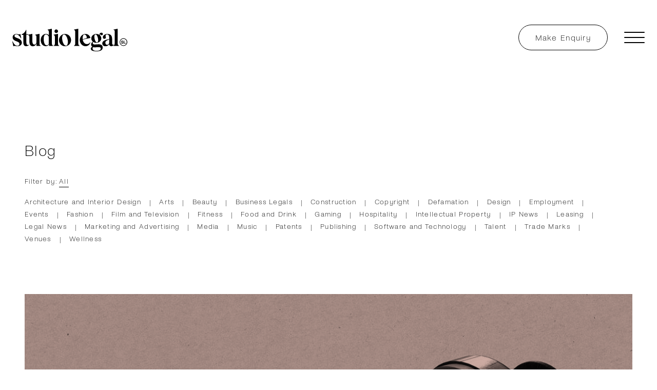

--- FILE ---
content_type: text/html; charset=UTF-8
request_url: https://studiolegal.com.au/blog/tag/trade-secrets/
body_size: 14214
content:
<!DOCTYPE html>
<html lang="en-US" class="no-js">

<head>
	<meta charset="UTF-8">
	<meta http-equiv="x-ua-compatible" content="ie=edge" />
	<!-- <meta name="viewport" content="width=device-width, initial-scale=1" /> -->
	<meta name="viewport" content="width=device-width, initial-scale=1, maximum-scale=1, user-scalable=0">
	<link rel="icon" type="image/svg+xml" href="https://studiolegal.com.au/wp-content/themes/studiolegal/assets/src/images/favicon.svg">
	<link rel="alternate icon" href="https://studiolegal.com.au/wp-content/themes/studiolegal/assets/src/images/favicon.png">
	
<meta name='robots' content='noindex, follow' />

	<!-- This site is optimized with the Yoast SEO plugin v24.4 - https://yoast.com/wordpress/plugins/seo/ -->
	<title>trade secrets Archives - Studio Legal</title>
	<meta property="og:locale" content="en_US" />
	<meta property="og:type" content="article" />
	<meta property="og:title" content="trade secrets Archives - Studio Legal" />
	<meta property="og:url" content="https://studiolegal.com.au/blog/tag/trade-secrets/" />
	<meta property="og:site_name" content="Studio Legal" />
	<meta name="twitter:card" content="summary_large_image" />
	<script type="application/ld+json" class="yoast-schema-graph">{"@context":"https://schema.org","@graph":[{"@type":"CollectionPage","@id":"https://studiolegal.com.au/blog/tag/trade-secrets/","url":"https://studiolegal.com.au/blog/tag/trade-secrets/","name":"trade secrets Archives - Studio Legal","isPartOf":{"@id":"https://studiolegal.com.au/#website"},"primaryImageOfPage":{"@id":"https://studiolegal.com.au/blog/tag/trade-secrets/#primaryimage"},"image":{"@id":"https://studiolegal.com.au/blog/tag/trade-secrets/#primaryimage"},"thumbnailUrl":"https://studiolegal.com.au/wp-content/uploads/2022/05/secret-gac0155dd1_1280.jpg","breadcrumb":{"@id":"https://studiolegal.com.au/blog/tag/trade-secrets/#breadcrumb"},"inLanguage":"en-US"},{"@type":"ImageObject","inLanguage":"en-US","@id":"https://studiolegal.com.au/blog/tag/trade-secrets/#primaryimage","url":"https://studiolegal.com.au/wp-content/uploads/2022/05/secret-gac0155dd1_1280.jpg","contentUrl":"https://studiolegal.com.au/wp-content/uploads/2022/05/secret-gac0155dd1_1280.jpg","width":1280,"height":807,"caption":"confidentiality"},{"@type":"BreadcrumbList","@id":"https://studiolegal.com.au/blog/tag/trade-secrets/#breadcrumb","itemListElement":[{"@type":"ListItem","position":1,"name":"Home","item":"https://studiolegal.com.au/"},{"@type":"ListItem","position":2,"name":"trade secrets"}]},{"@type":"WebSite","@id":"https://studiolegal.com.au/#website","url":"https://studiolegal.com.au/","name":"Studio Legal","description":"Commercial, IP &amp; Entertainment Lawyers Melbourne","publisher":{"@id":"https://studiolegal.com.au/#organization"},"potentialAction":[{"@type":"SearchAction","target":{"@type":"EntryPoint","urlTemplate":"https://studiolegal.com.au/?s={search_term_string}"},"query-input":{"@type":"PropertyValueSpecification","valueRequired":true,"valueName":"search_term_string"}}],"inLanguage":"en-US"},{"@type":"Organization","@id":"https://studiolegal.com.au/#organization","name":"Studio Legal","url":"https://studiolegal.com.au/","logo":{"@type":"ImageObject","inLanguage":"en-US","@id":"https://studiolegal.com.au/#/schema/logo/image/","url":"https://studiolegal.com.au/wp-content/uploads/2022/01/studio-legal-seo-logo.png","contentUrl":"https://studiolegal.com.au/wp-content/uploads/2022/01/studio-legal-seo-logo.png","width":600,"height":202,"caption":"Studio Legal"},"image":{"@id":"https://studiolegal.com.au/#/schema/logo/image/"},"sameAs":["https://www.facebook.com/studiolegalmelbourne","https://www.instagram.com/studiolegal/","https://www.linkedin.com/company/studio-legal/"]}]}</script>
	<!-- / Yoast SEO plugin. -->



<link rel="alternate" type="application/rss+xml" title="Studio Legal &raquo; Feed" href="https://studiolegal.com.au/feed/" />
<link rel="alternate" type="application/rss+xml" title="Studio Legal &raquo; trade secrets Tag Feed" href="https://studiolegal.com.au/blog/tag/trade-secrets/feed/" />
<style id='wp-img-auto-sizes-contain-inline-css' type='text/css'>
img:is([sizes=auto i],[sizes^="auto," i]){contain-intrinsic-size:3000px 1500px}
/*# sourceURL=wp-img-auto-sizes-contain-inline-css */
</style>
<style id='wp-block-library-inline-css' type='text/css'>
:root{--wp-block-synced-color:#7a00df;--wp-block-synced-color--rgb:122,0,223;--wp-bound-block-color:var(--wp-block-synced-color);--wp-editor-canvas-background:#ddd;--wp-admin-theme-color:#007cba;--wp-admin-theme-color--rgb:0,124,186;--wp-admin-theme-color-darker-10:#006ba1;--wp-admin-theme-color-darker-10--rgb:0,107,160.5;--wp-admin-theme-color-darker-20:#005a87;--wp-admin-theme-color-darker-20--rgb:0,90,135;--wp-admin-border-width-focus:2px}@media (min-resolution:192dpi){:root{--wp-admin-border-width-focus:1.5px}}.wp-element-button{cursor:pointer}:root .has-very-light-gray-background-color{background-color:#eee}:root .has-very-dark-gray-background-color{background-color:#313131}:root .has-very-light-gray-color{color:#eee}:root .has-very-dark-gray-color{color:#313131}:root .has-vivid-green-cyan-to-vivid-cyan-blue-gradient-background{background:linear-gradient(135deg,#00d084,#0693e3)}:root .has-purple-crush-gradient-background{background:linear-gradient(135deg,#34e2e4,#4721fb 50%,#ab1dfe)}:root .has-hazy-dawn-gradient-background{background:linear-gradient(135deg,#faaca8,#dad0ec)}:root .has-subdued-olive-gradient-background{background:linear-gradient(135deg,#fafae1,#67a671)}:root .has-atomic-cream-gradient-background{background:linear-gradient(135deg,#fdd79a,#004a59)}:root .has-nightshade-gradient-background{background:linear-gradient(135deg,#330968,#31cdcf)}:root .has-midnight-gradient-background{background:linear-gradient(135deg,#020381,#2874fc)}:root{--wp--preset--font-size--normal:16px;--wp--preset--font-size--huge:42px}.has-regular-font-size{font-size:1em}.has-larger-font-size{font-size:2.625em}.has-normal-font-size{font-size:var(--wp--preset--font-size--normal)}.has-huge-font-size{font-size:var(--wp--preset--font-size--huge)}.has-text-align-center{text-align:center}.has-text-align-left{text-align:left}.has-text-align-right{text-align:right}.has-fit-text{white-space:nowrap!important}#end-resizable-editor-section{display:none}.aligncenter{clear:both}.items-justified-left{justify-content:flex-start}.items-justified-center{justify-content:center}.items-justified-right{justify-content:flex-end}.items-justified-space-between{justify-content:space-between}.screen-reader-text{border:0;clip-path:inset(50%);height:1px;margin:-1px;overflow:hidden;padding:0;position:absolute;width:1px;word-wrap:normal!important}.screen-reader-text:focus{background-color:#ddd;clip-path:none;color:#444;display:block;font-size:1em;height:auto;left:5px;line-height:normal;padding:15px 23px 14px;text-decoration:none;top:5px;width:auto;z-index:100000}html :where(.has-border-color){border-style:solid}html :where([style*=border-top-color]){border-top-style:solid}html :where([style*=border-right-color]){border-right-style:solid}html :where([style*=border-bottom-color]){border-bottom-style:solid}html :where([style*=border-left-color]){border-left-style:solid}html :where([style*=border-width]){border-style:solid}html :where([style*=border-top-width]){border-top-style:solid}html :where([style*=border-right-width]){border-right-style:solid}html :where([style*=border-bottom-width]){border-bottom-style:solid}html :where([style*=border-left-width]){border-left-style:solid}html :where(img[class*=wp-image-]){height:auto;max-width:100%}:where(figure){margin:0 0 1em}html :where(.is-position-sticky){--wp-admin--admin-bar--position-offset:var(--wp-admin--admin-bar--height,0px)}@media screen and (max-width:600px){html :where(.is-position-sticky){--wp-admin--admin-bar--position-offset:0px}}

/*# sourceURL=wp-block-library-inline-css */
</style><style id='global-styles-inline-css' type='text/css'>
:root{--wp--preset--aspect-ratio--square: 1;--wp--preset--aspect-ratio--4-3: 4/3;--wp--preset--aspect-ratio--3-4: 3/4;--wp--preset--aspect-ratio--3-2: 3/2;--wp--preset--aspect-ratio--2-3: 2/3;--wp--preset--aspect-ratio--16-9: 16/9;--wp--preset--aspect-ratio--9-16: 9/16;--wp--preset--color--black: #000000;--wp--preset--color--cyan-bluish-gray: #abb8c3;--wp--preset--color--white: #ffffff;--wp--preset--color--pale-pink: #f78da7;--wp--preset--color--vivid-red: #cf2e2e;--wp--preset--color--luminous-vivid-orange: #ff6900;--wp--preset--color--luminous-vivid-amber: #fcb900;--wp--preset--color--light-green-cyan: #7bdcb5;--wp--preset--color--vivid-green-cyan: #00d084;--wp--preset--color--pale-cyan-blue: #8ed1fc;--wp--preset--color--vivid-cyan-blue: #0693e3;--wp--preset--color--vivid-purple: #9b51e0;--wp--preset--gradient--vivid-cyan-blue-to-vivid-purple: linear-gradient(135deg,rgb(6,147,227) 0%,rgb(155,81,224) 100%);--wp--preset--gradient--light-green-cyan-to-vivid-green-cyan: linear-gradient(135deg,rgb(122,220,180) 0%,rgb(0,208,130) 100%);--wp--preset--gradient--luminous-vivid-amber-to-luminous-vivid-orange: linear-gradient(135deg,rgb(252,185,0) 0%,rgb(255,105,0) 100%);--wp--preset--gradient--luminous-vivid-orange-to-vivid-red: linear-gradient(135deg,rgb(255,105,0) 0%,rgb(207,46,46) 100%);--wp--preset--gradient--very-light-gray-to-cyan-bluish-gray: linear-gradient(135deg,rgb(238,238,238) 0%,rgb(169,184,195) 100%);--wp--preset--gradient--cool-to-warm-spectrum: linear-gradient(135deg,rgb(74,234,220) 0%,rgb(151,120,209) 20%,rgb(207,42,186) 40%,rgb(238,44,130) 60%,rgb(251,105,98) 80%,rgb(254,248,76) 100%);--wp--preset--gradient--blush-light-purple: linear-gradient(135deg,rgb(255,206,236) 0%,rgb(152,150,240) 100%);--wp--preset--gradient--blush-bordeaux: linear-gradient(135deg,rgb(254,205,165) 0%,rgb(254,45,45) 50%,rgb(107,0,62) 100%);--wp--preset--gradient--luminous-dusk: linear-gradient(135deg,rgb(255,203,112) 0%,rgb(199,81,192) 50%,rgb(65,88,208) 100%);--wp--preset--gradient--pale-ocean: linear-gradient(135deg,rgb(255,245,203) 0%,rgb(182,227,212) 50%,rgb(51,167,181) 100%);--wp--preset--gradient--electric-grass: linear-gradient(135deg,rgb(202,248,128) 0%,rgb(113,206,126) 100%);--wp--preset--gradient--midnight: linear-gradient(135deg,rgb(2,3,129) 0%,rgb(40,116,252) 100%);--wp--preset--font-size--small: 13px;--wp--preset--font-size--medium: 20px;--wp--preset--font-size--large: 36px;--wp--preset--font-size--x-large: 42px;--wp--preset--spacing--20: 0.44rem;--wp--preset--spacing--30: 0.67rem;--wp--preset--spacing--40: 1rem;--wp--preset--spacing--50: 1.5rem;--wp--preset--spacing--60: 2.25rem;--wp--preset--spacing--70: 3.38rem;--wp--preset--spacing--80: 5.06rem;--wp--preset--shadow--natural: 6px 6px 9px rgba(0, 0, 0, 0.2);--wp--preset--shadow--deep: 12px 12px 50px rgba(0, 0, 0, 0.4);--wp--preset--shadow--sharp: 6px 6px 0px rgba(0, 0, 0, 0.2);--wp--preset--shadow--outlined: 6px 6px 0px -3px rgb(255, 255, 255), 6px 6px rgb(0, 0, 0);--wp--preset--shadow--crisp: 6px 6px 0px rgb(0, 0, 0);}:where(.is-layout-flex){gap: 0.5em;}:where(.is-layout-grid){gap: 0.5em;}body .is-layout-flex{display: flex;}.is-layout-flex{flex-wrap: wrap;align-items: center;}.is-layout-flex > :is(*, div){margin: 0;}body .is-layout-grid{display: grid;}.is-layout-grid > :is(*, div){margin: 0;}:where(.wp-block-columns.is-layout-flex){gap: 2em;}:where(.wp-block-columns.is-layout-grid){gap: 2em;}:where(.wp-block-post-template.is-layout-flex){gap: 1.25em;}:where(.wp-block-post-template.is-layout-grid){gap: 1.25em;}.has-black-color{color: var(--wp--preset--color--black) !important;}.has-cyan-bluish-gray-color{color: var(--wp--preset--color--cyan-bluish-gray) !important;}.has-white-color{color: var(--wp--preset--color--white) !important;}.has-pale-pink-color{color: var(--wp--preset--color--pale-pink) !important;}.has-vivid-red-color{color: var(--wp--preset--color--vivid-red) !important;}.has-luminous-vivid-orange-color{color: var(--wp--preset--color--luminous-vivid-orange) !important;}.has-luminous-vivid-amber-color{color: var(--wp--preset--color--luminous-vivid-amber) !important;}.has-light-green-cyan-color{color: var(--wp--preset--color--light-green-cyan) !important;}.has-vivid-green-cyan-color{color: var(--wp--preset--color--vivid-green-cyan) !important;}.has-pale-cyan-blue-color{color: var(--wp--preset--color--pale-cyan-blue) !important;}.has-vivid-cyan-blue-color{color: var(--wp--preset--color--vivid-cyan-blue) !important;}.has-vivid-purple-color{color: var(--wp--preset--color--vivid-purple) !important;}.has-black-background-color{background-color: var(--wp--preset--color--black) !important;}.has-cyan-bluish-gray-background-color{background-color: var(--wp--preset--color--cyan-bluish-gray) !important;}.has-white-background-color{background-color: var(--wp--preset--color--white) !important;}.has-pale-pink-background-color{background-color: var(--wp--preset--color--pale-pink) !important;}.has-vivid-red-background-color{background-color: var(--wp--preset--color--vivid-red) !important;}.has-luminous-vivid-orange-background-color{background-color: var(--wp--preset--color--luminous-vivid-orange) !important;}.has-luminous-vivid-amber-background-color{background-color: var(--wp--preset--color--luminous-vivid-amber) !important;}.has-light-green-cyan-background-color{background-color: var(--wp--preset--color--light-green-cyan) !important;}.has-vivid-green-cyan-background-color{background-color: var(--wp--preset--color--vivid-green-cyan) !important;}.has-pale-cyan-blue-background-color{background-color: var(--wp--preset--color--pale-cyan-blue) !important;}.has-vivid-cyan-blue-background-color{background-color: var(--wp--preset--color--vivid-cyan-blue) !important;}.has-vivid-purple-background-color{background-color: var(--wp--preset--color--vivid-purple) !important;}.has-black-border-color{border-color: var(--wp--preset--color--black) !important;}.has-cyan-bluish-gray-border-color{border-color: var(--wp--preset--color--cyan-bluish-gray) !important;}.has-white-border-color{border-color: var(--wp--preset--color--white) !important;}.has-pale-pink-border-color{border-color: var(--wp--preset--color--pale-pink) !important;}.has-vivid-red-border-color{border-color: var(--wp--preset--color--vivid-red) !important;}.has-luminous-vivid-orange-border-color{border-color: var(--wp--preset--color--luminous-vivid-orange) !important;}.has-luminous-vivid-amber-border-color{border-color: var(--wp--preset--color--luminous-vivid-amber) !important;}.has-light-green-cyan-border-color{border-color: var(--wp--preset--color--light-green-cyan) !important;}.has-vivid-green-cyan-border-color{border-color: var(--wp--preset--color--vivid-green-cyan) !important;}.has-pale-cyan-blue-border-color{border-color: var(--wp--preset--color--pale-cyan-blue) !important;}.has-vivid-cyan-blue-border-color{border-color: var(--wp--preset--color--vivid-cyan-blue) !important;}.has-vivid-purple-border-color{border-color: var(--wp--preset--color--vivid-purple) !important;}.has-vivid-cyan-blue-to-vivid-purple-gradient-background{background: var(--wp--preset--gradient--vivid-cyan-blue-to-vivid-purple) !important;}.has-light-green-cyan-to-vivid-green-cyan-gradient-background{background: var(--wp--preset--gradient--light-green-cyan-to-vivid-green-cyan) !important;}.has-luminous-vivid-amber-to-luminous-vivid-orange-gradient-background{background: var(--wp--preset--gradient--luminous-vivid-amber-to-luminous-vivid-orange) !important;}.has-luminous-vivid-orange-to-vivid-red-gradient-background{background: var(--wp--preset--gradient--luminous-vivid-orange-to-vivid-red) !important;}.has-very-light-gray-to-cyan-bluish-gray-gradient-background{background: var(--wp--preset--gradient--very-light-gray-to-cyan-bluish-gray) !important;}.has-cool-to-warm-spectrum-gradient-background{background: var(--wp--preset--gradient--cool-to-warm-spectrum) !important;}.has-blush-light-purple-gradient-background{background: var(--wp--preset--gradient--blush-light-purple) !important;}.has-blush-bordeaux-gradient-background{background: var(--wp--preset--gradient--blush-bordeaux) !important;}.has-luminous-dusk-gradient-background{background: var(--wp--preset--gradient--luminous-dusk) !important;}.has-pale-ocean-gradient-background{background: var(--wp--preset--gradient--pale-ocean) !important;}.has-electric-grass-gradient-background{background: var(--wp--preset--gradient--electric-grass) !important;}.has-midnight-gradient-background{background: var(--wp--preset--gradient--midnight) !important;}.has-small-font-size{font-size: var(--wp--preset--font-size--small) !important;}.has-medium-font-size{font-size: var(--wp--preset--font-size--medium) !important;}.has-large-font-size{font-size: var(--wp--preset--font-size--large) !important;}.has-x-large-font-size{font-size: var(--wp--preset--font-size--x-large) !important;}
/*# sourceURL=global-styles-inline-css */
</style>

<style id='classic-theme-styles-inline-css' type='text/css'>
/*! This file is auto-generated */
.wp-block-button__link{color:#fff;background-color:#32373c;border-radius:9999px;box-shadow:none;text-decoration:none;padding:calc(.667em + 2px) calc(1.333em + 2px);font-size:1.125em}.wp-block-file__button{background:#32373c;color:#fff;text-decoration:none}
/*# sourceURL=/wp-includes/css/classic-themes.min.css */
</style>
<link data-minify="1" rel='stylesheet' id='twentysixteen-style-css' href='https://studiolegal.com.au/wp-content/cache/min/1/wp-content/themes/studiolegal/assets/public/css/app.css?ver=1739521048' type='text/css' media='all' />
<link rel="https://api.w.org/" href="https://studiolegal.com.au/wp-json/" /><link rel="alternate" title="JSON" type="application/json" href="https://studiolegal.com.au/wp-json/wp/v2/tags/364" /><link rel="EditURI" type="application/rsd+xml" title="RSD" href="https://studiolegal.com.au/xmlrpc.php?rsd" />
<meta name="generator" content="WordPress 6.9" />
<!-- Google Tag Manager -->
<script>(function(w,d,s,l,i){w[l]=w[l]||[];w[l].push({'gtm.start':
new Date().getTime(),event:'gtm.js'});var f=d.getElementsByTagName(s)[0],
j=d.createElement(s),dl=l!='dataLayer'?'&l='+l:'';j.async=true;j.src=
'https://www.googletagmanager.com/gtm.js?id='+i+dl;f.parentNode.insertBefore(j,f);
})(window,document,'script','dataLayer','GTM-PLDZTDLJ');</script>
<!-- End Google Tag Manager -->

		<style type="text/css" id="wp-custom-css">
			.customcss{
	overflow-x:hidden;
	max-height:210px;
}
.customcss li{
	margin-bottom:10px;
}
.customcss h2{
	margin-top:20px !important;
		margin-bottom:10px !important;
}



.customcss-inner li{
	margin-bottom:10px;
}
.customcss-inner h2{
	margin-top:20px !important;
		margin-bottom:10px !important;
}		</style>
		<noscript><style id="rocket-lazyload-nojs-css">.rll-youtube-player, [data-lazy-src]{display:none !important;}</style></noscript>	<meta name="google-site-verification" content="cVetx4TDAbmKUHahc2tVRipka5rS0NOw621GF8GNMwo" />
<meta name="generator" content="WP Rocket 3.18.1.5" data-wpr-features="wpr_minify_concatenate_js wpr_lazyload_images wpr_lazyload_iframes wpr_minify_css wpr_desktop wpr_preload_links" /></head>

<body class="archive tag tag-trade-secrets tag-364 wp-theme-studiolegal post-thats-confidential-a-crash-course-on-confidentiality">
		<main id="swup" class="transition-fade">

			<div data-component="cursor">
				<svg version="1.1" xmlns="http://www.w3.org/2000/svg" xmlns:xlink="http://www.w3.org/1999/xlink" x="0px" y="0px"
  width="51px" height="51px" viewBox="0 0 51 51" style="enable-background:new 0 0 51 51;" xml:space="preserve">
  <g id="circle">
    <path class="st0" d="M25.5,3C13.1,3,3,13.1,3,25.5S13.1,48,25.5,48C37.9,48,48,37.9,48,25.5S37.9,3,25.5,3z" />
  </g>
  <g id="text">
    <path class="st1" d="M25,31.9c-0.6,0.8-1.4,1.4-2.4,1.8c-1,0.4-2.2,0.6-3.5,0.6c-1.4,0-2.7-0.2-3.8-0.7c-1.1-0.5-1.9-1.2-2.6-2.1
		c-0.6-0.9-1-2.1-1.1-3.5h3.9c0,0.7,0.2,1.3,0.4,1.9c0.3,0.5,0.7,0.9,1.2,1.2c0.5,0.3,1.2,0.5,2,0.5c0.5,0,1-0.1,1.5-0.3
		c0.5-0.2,0.8-0.4,1.1-0.7c0.3-0.3,0.4-0.7,0.4-1.2c0-0.5-0.1-0.9-0.4-1.2c-0.3-0.3-0.6-0.5-1-0.7c-0.4-0.1-0.8-0.3-1.4-0.4
		l-2.6-0.7c-1.5-0.4-2.7-0.9-3.4-1.7c-0.8-0.8-1.2-1.8-1.2-2.9c0-1,0.3-1.9,0.8-2.7c0.6-0.7,1.3-1.3,2.3-1.7c1-0.4,2.1-0.6,3.4-0.6
		c1.3,0,2.5,0.2,3.5,0.6c1,0.4,1.9,1.1,2.5,1.9c0.6,0.8,1,1.9,1.1,3.1H22c0-0.6-0.2-1-0.5-1.5c-0.3-0.4-0.7-0.8-1.2-1
		c-0.5-0.2-1-0.4-1.6-0.4c-0.8,0-1.4,0.2-2,0.5c-0.6,0.3-0.8,0.8-0.8,1.4c0,0.5,0.2,0.9,0.6,1.3c0.4,0.3,1,0.6,1.8,0.8l2.8,0.7
		c1.5,0.4,2.7,0.9,3.5,1.7c0.8,0.8,1.2,1.8,1.2,3.1C25.8,30.1,25.5,31.1,25,31.9z M39.4,34h-12V17.2h3.5V31h8.5V34z" />
  </g>
</svg>			</div>

			<header data-component="global-header" data-scroll data-scroll-sticky data-scroll-target="#viewport">
	<div class="container">
		<div class="column logo">
			<a href="/">
				<div data-component="logo">
  <svg version="1.1" xmlns="http://www.w3.org/2000/svg" xmlns:xlink="http://www.w3.org/1999/xlink" x="0px" y="0px" width="407px" height="79.7px" viewBox="0 0 407 79.7" style="enable-background:new 0 0 407 79.7;" xml:space="preserve">
     <path d="M387.4,48.5c0,0.4,0.1,0.8,0.3,1.1c0.2,0.3,0.4,0.6,0.7,0.8c0.3,0.2,0.7,0.3,1.2,0.3c0.3,0,0.6-0.1,0.9-0.2
  	c0.3-0.1,0.5-0.2,0.7-0.4c0.2-0.2,0.2-0.4,0.2-0.7c0-0.3-0.1-0.5-0.2-0.7c-0.2-0.2-0.4-0.3-0.6-0.4c-0.2-0.1-0.5-0.2-0.8-0.2
  	l-1.6-0.4c-0.9-0.2-1.6-0.6-2.1-1s-0.7-1.1-0.7-1.8c0-0.6,0.2-1.2,0.5-1.6c0.3-0.4,0.8-0.8,1.4-1c0.6-0.2,1.3-0.3,2-0.3
  	c0.8,0,1.5,0.1,2.1,0.4c0.6,0.3,1.1,0.6,1.5,1.2c0.4,0.5,0.6,1.1,0.7,1.8h-2.3c0-0.3-0.1-0.6-0.3-0.9c-0.2-0.3-0.4-0.5-0.7-0.6
  	c-0.3-0.1-0.6-0.2-1-0.2c-0.5,0-0.9,0.1-1.2,0.3c-0.3,0.2-0.5,0.5-0.5,0.9c0,0.3,0.1,0.6,0.4,0.8c0.3,0.2,0.6,0.4,1.1,0.5l1.7,0.4
  	c0.9,0.2,1.6,0.5,2.1,1c0.5,0.5,0.7,1.1,0.7,1.9c0,0.6-0.2,1.2-0.5,1.7c-0.3,0.5-0.8,0.8-1.4,1.1c-0.6,0.2-1.3,0.4-2.1,0.4
  	c-0.9,0-1.6-0.1-2.3-0.4c-0.6-0.3-1.2-0.7-1.6-1.3c-0.4-0.6-0.6-1.3-0.7-2.1L387.4,48.5L387.4,48.5z M401.8,50.4v1.8h-7.2V42.1h2.1
  	v8.3H401.8z M3.6,61.8L0,45h1.5C4,51.6,10,60.3,18.2,60.3c4.1,0,7-2.6,7-7.4c0-10-24.1-6.7-24.1-23.1c0-7.2,6.3-11.3,13.4-11.3
  	c5.8,0,8.6,3.4,14.1,0l3,15.2h-1.5c-3-7.1-9.8-13.7-16-13.7c-3.6,0-6.8,1.6-6.4,6c0.8,8.2,25.9,6.1,25.9,23.7
  	c0,7.2-6.8,12.1-15.4,12.1C11.6,61.8,9.7,59.1,3.6,61.8z M49.7,21.6v26.9c0,11.6,7.9,9,9.4,7.8v1.2c-0.8,0.9-4.4,4.1-10.7,4.1
  	c-5,0-9.3-3.6-9.3-12.2V21.6h-6.1v-2.1c6.6-1.6,13.3-9.3,15.4-15.5h1.3v15.5c3.3,0,3.8-0.6,5.5-1.6l-0.5,3.6H49.7z M393.6,60.6
  	c0,0-0.1,0-0.1,0c0,0-0.1,0-0.1,0c-3.5,0-6.8-1.4-9.3-3.8c-2.6-2.5-4.1-6-4.1-9.5c0-3.6,1.4-7,3.9-9.6c2.6-2.6,6-4.1,9.6-4.1h0
  	c7.3,0,13.5,6.1,13.6,13.4c0,3.6-1.4,7.1-4.1,9.7C400.4,59.2,397.1,60.6,393.6,60.6z M393.4,58.7L393.4,58.7c0,0,0.1,0,0.1,0
  	c6.2,0,11.3-5,11.4-11.3c0.1-3.1-1.1-6.1-3.3-8.3c-2.2-2.3-5.1-3.5-8.2-3.5c0,0,0,0,0,0c-6.2,0-11.4,5.2-11.5,11.4
  	c0,3.1,1.2,6.2,3.4,8.4c2.1,2.1,5,3.3,7.9,3.3C393.3,58.7,393.4,58.7,393.4,58.7L393.4,58.7z M60.4,44.2V29.1c0-5.1-2.8-6.8-4.4-6.8
  	V21L71,18v26.2c0,7.4,2.6,11.8,7.5,11.8c4.4,0,6.9-5.5,6.9-9.3V29.1c0-5.4-2.7-6.8-4.4-6.8V21l15.1-3V52c0,5.9,2.6,7.2,4.3,7.6v1.2
  	h-15l0.8-9.9c-2.1,6.6-7.7,11-13.8,11C63.4,61.8,60.4,54.6,60.4,44.2z M144.3,59.4v1.2h-14.6l0.9-6.2c-3.3,5-7.2,7.2-12.1,7.2
  	c-11,0-18-9.7-18-21.6c0-11.8,7.8-21.7,18.5-21.7c4.1,0,7.7,1.7,10.3,4.1V11.4c0-5.3-2.8-7.2-4.4-7.2V3l15.1-3v51.9
  	C139.9,57.2,142.7,59.1,144.3,59.4z M129.2,53.4v-25c-2-4.7-5.5-8.2-9.9-8.2c-6.8,0-8.1,8.2-8.1,16.4c0,11.8,3.2,22,10.5,22
  	C124.5,58.6,127.2,56.7,129.2,53.4z M146.4,59.5c1.6-0.3,4.4-2.1,4.4-7.6V29.3c0-5.3-2.7-6.8-4.4-7.1V21l15.1-3V52
  	c0,5.4,2.6,7.2,4.2,7.6v1.2h-19.3L146.4,59.5L146.4,59.5z M149.3,9c0-3.5,2.6-6.6,6-6.6c3.5,0,6.6,3.1,6.6,6.6c0,3.4-3.1,6-6.6,6
  	C151.9,15,149.3,12.4,149.3,9z M165.1,40.1c0-11.9,9.6-21.7,21.4-21.7c11.9,0,21.5,9.8,21.5,21.7s-9.6,21.7-21.5,21.7
  	C174.7,61.8,165.1,51.9,165.1,40.1z M196.7,46.4c0-10.2-5.8-26-13.6-26c-4.3,0-6.8,5.4-6.8,13c0,10.3,5.6,26.4,13.5,26.4
  	C194.1,59.9,196.7,54.2,196.7,46.4z M218.4,59.5c1.6-0.3,4.4-2.6,4.4-7.6V11.4c0-5.3-2.8-7.2-4.4-7.2V3l15.1-3v51.9
  	c0,5.4,2.6,7.2,4.3,7.6v1.2h-19.4V59.5z M276,47.1v2.2c-2.1,7.1-8.5,12.4-17.1,12.4c-11.1,0-20.1-10.1-20.1-21.9s9-21.4,20.1-21.4
  	c8.6,0,15.9,5.7,17.6,14.2l-27.2,5.5c1.2,8.1,5.7,16.1,15.2,16.1C267.9,54.3,273.2,52.5,276,47.1z M249,33.2c0,1.1,0.1,2.2,0.2,3.4
  	l11-2.4c2.4-0.5,3.3-2,3.3-3.9c0-4.4-4-10-8.6-10C250,20.4,249,29.3,249,33.2z M319.9,66.6c0,8.5-7.1,13.1-21.9,13.1
  	c-14.2,0-20.3-3.5-20.3-9.4c0-3,2.5-5.4,5.6-6.7c-2.7-1.8-4.4-4.6-4.4-8.3c0-4.6,3.2-7.8,6.2-9.7c-3.4-2.9-5.4-6.9-5.4-11.5
  	c0-8.7,7.7-15.7,17.5-15.7c4.4,0,8.3,1.3,11.4,3.5c-0.1-0.3-0.2-0.7-0.2-1.2c0-4.2,3.4-6.8,7.3-6.8c2.6,0,4.9,2,4.9,4.5
  	c0,2.7-1.6,4.6-4.4,4.6c-2.6,0-2.8-3-4.4-3c-1.2,0-1.9,0.7-1.9,1.8c0,2.2,5.1,5,5.1,12.2c0,8.6-7.8,15.7-17.8,15.7
  	c-4.2,0-8-1.2-11-3.4c-0.9,1.2-1.6,2.5-1.6,4c0,3.7,2.8,5.3,6.8,5.3c3.6,0,11-0.7,15.2-0.7C313.2,55.1,319.9,57.6,319.9,66.6z
  	 M313.2,70.1c0-4.1-3.1-5.1-7.5-5.1c-3.9,0-10.6,0.7-15,0.7c-1.6,0-3.2-0.2-4.7-0.7c-1.3,1.3-1.9,3.1-1.9,4.9
  	c0,5.6,6.3,8.2,13.8,8.2C306.7,78.1,313.2,75.1,313.2,70.1z M290.4,27.9c0,7.5,3.4,20.2,9,20.2c4,0,4.5-5.4,4.5-7.8
  	c0-6.8-3.5-20-9.1-20C291.5,20.2,290.4,23.9,290.4,27.9z M318.5,51.4c0-11.2,18.3-13.2,24.4-14.9v-5.9c0-7.5-3.5-10.5-7.7-10.5
  	c-4,0-5.2,2.9-5.2,4.8c0,2.6,1.2,3.2,1.2,6.2c0,2.6-2.3,4.5-5.7,4.5c-3.3,0-5-2.6-5-5.7c0-5.8,7.2-11.5,15.3-11.5
  	c12.7,0,17.5,5.8,17.5,18.5v13.3c0,5.1,1.3,7.6,5.5,5.5V57c-1.5,2.6-5.3,4.8-8.1,4.8c-4.8,0-7.7-3.1-7.8-7.2
  	c-3,5.1-8.5,7.2-12.8,7.2C323.4,61.8,318.5,58.6,318.5,51.4z M342.9,49.4V37.9c-5.8,2.6-13.5,4.5-13.5,11.4c0,4.9,2.6,7.4,6.3,7.4
  	C338.5,56.7,342.9,54.3,342.9,49.4z M358,59.5c1.6-0.3,4.4-2.6,4.4-7.6V9.3c0-5.3-2.8-5.1-4.4-5.1V3L373,0v51.9
  	c0,5.4,2.6,7.2,4.3,7.6v1.2H358V59.5z"/>
  </svg>
</div>
			</a>
		</div>
		<div class="column sub-links-nav-toggle">
			<ul>
		
				<li><a href="https://app.lawmatics.com/forms/share/069fa0f3-7362-47d4-a51c-93228caac80d" class="button" target="_blank">Make Enquiry</a></li>
			</ul>
			<button class="hamburger hamburger--collapse cursor-link" type="button" data-component="nav-toggle">
				<span class="hamburger-box">
					<span class="hamburger-inner"></span>
				</span>
			</button>
		</div>
	</div>
	<div data-component="main-nav">
		<div class="container">
			<nav>
				<ul id="menu-main-navigation" class=""><li id="menu-item-57" class="menu-item menu-item-type-post_type menu-item-object-page menu-item-home menu-item-57"><a href="https://studiolegal.com.au/">Home</a></li>
<li id="menu-item-58" class="menu-item menu-item-type-post_type menu-item-object-page menu-item-58"><a href="https://studiolegal.com.au/about/">About Us</a></li>
<li id="menu-item-100" class="menu-item menu-item-type-custom menu-item-object-custom menu-item-100"><a href="/legal-services/">Legal Services</a></li>
<li id="menu-item-103" class="menu-item menu-item-type-custom menu-item-object-custom menu-item-103"><a href="/client-industries/">Client Industries</a></li>
<li id="menu-item-5647" class="menu-item menu-item-type-post_type menu-item-object-page menu-item-5647"><a href="https://studiolegal.com.au/ai-contracts-for-creative-businesses/">AI Law Series</a></li>
<li id="menu-item-5105" class="menu-item menu-item-type-post_type menu-item-object-page menu-item-5105"><a href="https://studiolegal.com.au/pat-by-studio-legal/">HR Support</a></li>
<li id="menu-item-59" class="menu-item menu-item-type-post_type menu-item-object-page menu-item-59"><a href="https://studiolegal.com.au/our-team/">Our Team</a></li>
<li id="menu-item-68" class="menu-item menu-item-type-post_type menu-item-object-page menu-item-68"><a href="https://studiolegal.com.au/our-clients/">Our Clients</a></li>
<li id="menu-item-128" class="menu-item menu-item-type-post_type menu-item-object-page current_page_parent menu-item-128"><a href="https://studiolegal.com.au/blog/">Blog</a></li>
<li id="menu-item-71" class="menu-item menu-item-type-post_type menu-item-object-page menu-item-71"><a href="https://studiolegal.com.au/contact/">Contact</a></li>
</ul>		</nav>
		<footer>
			<ul>
				<li><a href="https://app.lawmatics.com/forms/share/069fa0f3-7362-47d4-a51c-93228caac80d" class="button" target="_blank">Message Us</a></li>
			</ul>
		</footer>
	</div>
</div>
</header>
	<section data-component="blog">
		<div class="container">
			<header>
				<h1>Blog</h1>
			</header>

			<div data-component="blog-categories">
				
				<p class="blog-filter-title">Filter by: <span class="current-cat">All</span></p>

				<ul>
											<li>
							<a href="/blog/category/architecture-and-interior-design" class="">Architecture and Interior Design</a>
						</li>
											<li>
							<a href="/blog/category/arts" class="">Arts</a>
						</li>
											<li>
							<a href="/blog/category/beauty" class="">Beauty</a>
						</li>
											<li>
							<a href="/blog/category/business-legals" class="">Business Legals</a>
						</li>
											<li>
							<a href="/blog/category/construction" class="">Construction</a>
						</li>
											<li>
							<a href="/blog/category/copyright" class="">Copyright</a>
						</li>
											<li>
							<a href="/blog/category/defamation" class="">Defamation</a>
						</li>
											<li>
							<a href="/blog/category/design" class="">Design</a>
						</li>
											<li>
							<a href="/blog/category/employment" class="">Employment</a>
						</li>
											<li>
							<a href="/blog/category/events" class="">Events</a>
						</li>
											<li>
							<a href="/blog/category/fashion" class="">Fashion</a>
						</li>
											<li>
							<a href="/blog/category/film-and-television" class="">Film and Television</a>
						</li>
											<li>
							<a href="/blog/category/fitness" class="">Fitness</a>
						</li>
											<li>
							<a href="/blog/category/food-and-drink" class="">Food and Drink</a>
						</li>
											<li>
							<a href="/blog/category/gaming" class="">Gaming</a>
						</li>
											<li>
							<a href="/blog/category/hospitality" class="">Hospitality</a>
						</li>
											<li>
							<a href="/blog/category/intellectual-property" class="">Intellectual Property</a>
						</li>
											<li>
							<a href="/blog/category/ip-news" class="">IP News</a>
						</li>
											<li>
							<a href="/blog/category/leasing" class="">Leasing</a>
						</li>
											<li>
							<a href="/blog/category/legal-news" class="">Legal News</a>
						</li>
											<li>
							<a href="/blog/category/marketing-and-advertising" class="">Marketing and Advertising</a>
						</li>
											<li>
							<a href="/blog/category/media" class="">Media</a>
						</li>
											<li>
							<a href="/blog/category/music" class="">Music</a>
						</li>
											<li>
							<a href="/blog/category/patents" class="">Patents</a>
						</li>
											<li>
							<a href="/blog/category/publishing" class="">Publishing</a>
						</li>
											<li>
							<a href="/blog/category/software-and-technology" class="">Software and Technology</a>
						</li>
											<li>
							<a href="/blog/category/talent" class="">Talent</a>
						</li>
											<li>
							<a href="/blog/category/trade-marks" class="">Trade Marks</a>
						</li>
											<li>
							<a href="/blog/category/venues" class="">Venues</a>
						</li>
											<li>
							<a href="/blog/category/wellness" class="">Wellness</a>
						</li>
									</ul>
			</div>

			<ul class="blog-articles">
									
<li>
	<a href="https://studiolegal.com.au/blog/thats-confidential-a-crash-course-on-confidentiality/" target="">
		<div class="row">
			<div class="post-img-wrap">
				<div data-bg="https://studiolegal.com.au/wp-content/uploads/2022/05/secret-gac0155dd1_1280-1200x757.jpg" class="post-img rocket-lazyload" style=""></div>
			</div>			
		</div>
		<div class="row content">
			<header>
				<h2>&#8220;That&#8217;s Confidential!&#8221; &#8211; A Crash Course on Confidentiality</h2>
				<!-- <svg><use xmlns:xlink="http://www.w3.org/1999/xlink" xlink:href="https://studiolegal.com.au/wp-content/themes/studiolegal/assets/src/images/icons.svg#arrow-right"></use></svg> -->
			</header>
		</div>
		<div class="row content smol">
			<p>04.05.22</p>
		</div>	
		<div class="row content smol">
			<p>Posted by Studio Legal</p>
		</div>		
	</a>
</li>							</ul>

		      		</div>
	</section>


<footer data-component="global-footer">
  <div class="container">
    <div class="column newsletter">
      <header>Sign up for our newsletter</header>
      <div data-component="form-wrapper">
        <div class="frm_forms  with_frm_style frm_style_formidable-style" id="frm_form_2_container" >
<form enctype="multipart/form-data" method="post" class="frm-show-form  frm_js_validate  frm_ajax_submit  frm_pro_form " id="form_subscribeform" >
<div class="frm_form_fields ">
<fieldset>
<legend class="frm_screen_reader">Subscribe Form</legend>

<div class="frm_fields_container">
<input type="hidden" name="frm_action" value="create" />
<input type="hidden" name="form_id" value="2" />
<input type="hidden" name="frm_hide_fields_2" id="frm_hide_fields_2" value="" />
<input type="hidden" name="form_key" value="subscribeform" />
<input type="hidden" name="item_meta[0]" value="" />
<input type="hidden" id="frm_submit_entry_2" name="frm_submit_entry_2" value="c138458a5b" /><input type="hidden" name="_wp_http_referer" value="/blog/tag/trade-secrets/" /><div id="frm_field_6_container" class="frm_form_field form-field  frm_required_field frm_top_container">
    <label for="field_f1gh0" id="field_f1gh0_label" class="frm_primary_label">Email
        <span class="frm_required" aria-hidden="true">*</span>
    </label>
    <input type="email" id="field_f1gh0" name="item_meta[6]" value=""  placeholder="enter email address" data-reqmsg="Please enter your email" aria-required="true" data-invmsg="Email address is invalid" aria-invalid="false"  />
    
    
</div>
<div id="frm_field_7_container" class="frm_form_field form-field  frm_none_container google-captcha">
    <label for="g-recaptcha-response" id="field_4ntld_label" class="frm_primary_label">reCAPTCHA
        <span class="frm_required" aria-hidden="true"></span>
    </label>
    <div  id="field_4ntld" class="g-recaptcha" data-sitekey="6LfuXYMfAAAAADnhjp7fbEZWe6ojXtbp-B5Skdxt" data-size="invisible" data-theme="light" data-callback="frmAfterRecaptcha"></div>
    
    
</div>
<div id="frm_field_17_container" class="frm_form_field form-field ">
	<div class="frm_submit">

<button class="frm_button_submit frm_final_submit cursor-link" type="submit"   formnovalidate="formnovalidate"><svg><use xmlns:xlink="http://www.w3.org/1999/xlink" xlink:href="/wp-content/themes/studiolegal/assets/src/images/icons.svg#arrow-right"></use></svg></button>

</div>
</div>
	<input type="hidden" name="item_key" value="" />
				<div class="frm__6732a956ba8ce">
				<label for="frm_email_2"  style="display:none;">
					If you are human, leave this field blank.				</label>
				<input  id="frm_email_2" type="text" class="frm_verify" name="frm__6732a956ba8ce" value="" autocomplete="off"  style="display:none;" />
			</div>
		<input name="frm_state" type="hidden" value="J+j5wL6JMWKh2UAs24MsGFvQvp/yUTVI+3PEg69qdCw=" /></div>
</fieldset>
</div>

</form>
</div>
      </div>
    </div>
    <div class="column get-in-touch">
      <header>Get in Touch</header>
      <ul>
        <li><a href="mailto:hello@studiolegal.com.au">hello@studiolegal.com.au</a></li>
        <li><span>Melb</span> <a
            href="tel:(03) 9521 2128">(03) 9521 2128</a></li>
        <li><span>Syd</span> <a href="tel:(02) 9709 3655">(02) 9709 3655</a>
        <li>PO Box 1096, Windsor VIC 3181</li>
        </li>
      </ul>
    </div>
    <div class="column visit-us">
      <header>Visit us</header>
      <ul>
        <li><a href="https://g.page/studiolegal?share"
            target="_blank">Melbourne: Level 1, 105 High Street, Prahran, 3181</a></li>
        <li><a href="https://goo.gl/maps/BnRr6weXaUxGhvtA8"
            target="_blank">Sydney: 55 Brisbane Street, Surry Hills 2010<br />
</a></li>
      </ul>
    </div>
    <div class="column follow-us">
      <header>Follow us</header>
      <ul>
        <li><a href="https://www.facebook.com/studiolegalmelbourne" target="_blank">Facebook</a></li>
        <li><a href="https://www.instagram.com/studiolegal/" target="_blank">Instagram</a></li>
        <li><a href="https://www.linkedin.com/company/studio-legal/" target="_blank">LinkedIn</a></li>
      </ul>
    </div>
    <div class="column footer-nav">
      <header>&copy; 2026 Studio Legal</header>
      <div><ul>
<li id="menu-item-10" class="menu-item-10"><a></a></li>
<li id="menu-item-5106" class="menu-item-5106"><a></a></li>
<li id="menu-item-125" class="menu-item-125"><a></a></li>
<li id="menu-item-69" class="menu-item-69"><a></a></li>
<li id="menu-item-7" class="menu-item-7"><a></a></li>
<li id="menu-item-66" class="menu-item-66"><a></a></li>
<li id="menu-item-12" class="menu-item-12"><a></a></li>
<li id="menu-item-4995" class="menu-item-4995"><a></a></li>
<li id="menu-item-5152" class="menu-item-5152"><a></a></li>
<li id="menu-item-145" class="menu-item-145"><a></a></li>
<li id="menu-item-4916" class="menu-item-4916"><a></a></li>
<li id="menu-item-36" class="menu-item-36"><a></a></li>
<li id="menu-item-4891" class="menu-item-4891"><a></a></li>
</ul></div>
    </div>
  </div>
</footer>
</div>
</div>


<script type="speculationrules">
{"prefetch":[{"source":"document","where":{"and":[{"href_matches":"/*"},{"not":{"href_matches":["/wp-*.php","/wp-admin/*","/wp-content/uploads/*","/wp-content/*","/wp-content/plugins/*","/wp-content/themes/studiolegal/*","/*\\?(.+)"]}},{"not":{"selector_matches":"a[rel~=\"nofollow\"]"}},{"not":{"selector_matches":".no-prefetch, .no-prefetch a"}}]},"eagerness":"conservative"}]}
</script>
<script type="text/javascript" id="rocket-browser-checker-js-after">
/* <![CDATA[ */
"use strict";var _createClass=function(){function defineProperties(target,props){for(var i=0;i<props.length;i++){var descriptor=props[i];descriptor.enumerable=descriptor.enumerable||!1,descriptor.configurable=!0,"value"in descriptor&&(descriptor.writable=!0),Object.defineProperty(target,descriptor.key,descriptor)}}return function(Constructor,protoProps,staticProps){return protoProps&&defineProperties(Constructor.prototype,protoProps),staticProps&&defineProperties(Constructor,staticProps),Constructor}}();function _classCallCheck(instance,Constructor){if(!(instance instanceof Constructor))throw new TypeError("Cannot call a class as a function")}var RocketBrowserCompatibilityChecker=function(){function RocketBrowserCompatibilityChecker(options){_classCallCheck(this,RocketBrowserCompatibilityChecker),this.passiveSupported=!1,this._checkPassiveOption(this),this.options=!!this.passiveSupported&&options}return _createClass(RocketBrowserCompatibilityChecker,[{key:"_checkPassiveOption",value:function(self){try{var options={get passive(){return!(self.passiveSupported=!0)}};window.addEventListener("test",null,options),window.removeEventListener("test",null,options)}catch(err){self.passiveSupported=!1}}},{key:"initRequestIdleCallback",value:function(){!1 in window&&(window.requestIdleCallback=function(cb){var start=Date.now();return setTimeout(function(){cb({didTimeout:!1,timeRemaining:function(){return Math.max(0,50-(Date.now()-start))}})},1)}),!1 in window&&(window.cancelIdleCallback=function(id){return clearTimeout(id)})}},{key:"isDataSaverModeOn",value:function(){return"connection"in navigator&&!0===navigator.connection.saveData}},{key:"supportsLinkPrefetch",value:function(){var elem=document.createElement("link");return elem.relList&&elem.relList.supports&&elem.relList.supports("prefetch")&&window.IntersectionObserver&&"isIntersecting"in IntersectionObserverEntry.prototype}},{key:"isSlowConnection",value:function(){return"connection"in navigator&&"effectiveType"in navigator.connection&&("2g"===navigator.connection.effectiveType||"slow-2g"===navigator.connection.effectiveType)}}]),RocketBrowserCompatibilityChecker}();
//# sourceURL=rocket-browser-checker-js-after
/* ]]> */
</script>
<script type="text/javascript" id="rocket-preload-links-js-extra">
/* <![CDATA[ */
var RocketPreloadLinksConfig = {"excludeUris":"/studio-legal-x-yoga-australia-industry-partnership/|/(?:.+/)?feed(?:/(?:.+/?)?)?$|/(?:.+/)?embed/|/(index.php/)?(.*)wp-json(/.*|$)|/refer/|/go/|/recommend/|/recommends/","usesTrailingSlash":"1","imageExt":"jpg|jpeg|gif|png|tiff|bmp|webp|avif|pdf|doc|docx|xls|xlsx|php","fileExt":"jpg|jpeg|gif|png|tiff|bmp|webp|avif|pdf|doc|docx|xls|xlsx|php|html|htm","siteUrl":"https://studiolegal.com.au","onHoverDelay":"100","rateThrottle":"3"};
//# sourceURL=rocket-preload-links-js-extra
/* ]]> */
</script>
<script type="text/javascript" id="rocket-preload-links-js-after">
/* <![CDATA[ */
(function() {
"use strict";var r="function"==typeof Symbol&&"symbol"==typeof Symbol.iterator?function(e){return typeof e}:function(e){return e&&"function"==typeof Symbol&&e.constructor===Symbol&&e!==Symbol.prototype?"symbol":typeof e},e=function(){function i(e,t){for(var n=0;n<t.length;n++){var i=t[n];i.enumerable=i.enumerable||!1,i.configurable=!0,"value"in i&&(i.writable=!0),Object.defineProperty(e,i.key,i)}}return function(e,t,n){return t&&i(e.prototype,t),n&&i(e,n),e}}();function i(e,t){if(!(e instanceof t))throw new TypeError("Cannot call a class as a function")}var t=function(){function n(e,t){i(this,n),this.browser=e,this.config=t,this.options=this.browser.options,this.prefetched=new Set,this.eventTime=null,this.threshold=1111,this.numOnHover=0}return e(n,[{key:"init",value:function(){!this.browser.supportsLinkPrefetch()||this.browser.isDataSaverModeOn()||this.browser.isSlowConnection()||(this.regex={excludeUris:RegExp(this.config.excludeUris,"i"),images:RegExp(".("+this.config.imageExt+")$","i"),fileExt:RegExp(".("+this.config.fileExt+")$","i")},this._initListeners(this))}},{key:"_initListeners",value:function(e){-1<this.config.onHoverDelay&&document.addEventListener("mouseover",e.listener.bind(e),e.listenerOptions),document.addEventListener("mousedown",e.listener.bind(e),e.listenerOptions),document.addEventListener("touchstart",e.listener.bind(e),e.listenerOptions)}},{key:"listener",value:function(e){var t=e.target.closest("a"),n=this._prepareUrl(t);if(null!==n)switch(e.type){case"mousedown":case"touchstart":this._addPrefetchLink(n);break;case"mouseover":this._earlyPrefetch(t,n,"mouseout")}}},{key:"_earlyPrefetch",value:function(t,e,n){var i=this,r=setTimeout(function(){if(r=null,0===i.numOnHover)setTimeout(function(){return i.numOnHover=0},1e3);else if(i.numOnHover>i.config.rateThrottle)return;i.numOnHover++,i._addPrefetchLink(e)},this.config.onHoverDelay);t.addEventListener(n,function e(){t.removeEventListener(n,e,{passive:!0}),null!==r&&(clearTimeout(r),r=null)},{passive:!0})}},{key:"_addPrefetchLink",value:function(i){return this.prefetched.add(i.href),new Promise(function(e,t){var n=document.createElement("link");n.rel="prefetch",n.href=i.href,n.onload=e,n.onerror=t,document.head.appendChild(n)}).catch(function(){})}},{key:"_prepareUrl",value:function(e){if(null===e||"object"!==(void 0===e?"undefined":r(e))||!1 in e||-1===["http:","https:"].indexOf(e.protocol))return null;var t=e.href.substring(0,this.config.siteUrl.length),n=this._getPathname(e.href,t),i={original:e.href,protocol:e.protocol,origin:t,pathname:n,href:t+n};return this._isLinkOk(i)?i:null}},{key:"_getPathname",value:function(e,t){var n=t?e.substring(this.config.siteUrl.length):e;return n.startsWith("/")||(n="/"+n),this._shouldAddTrailingSlash(n)?n+"/":n}},{key:"_shouldAddTrailingSlash",value:function(e){return this.config.usesTrailingSlash&&!e.endsWith("/")&&!this.regex.fileExt.test(e)}},{key:"_isLinkOk",value:function(e){return null!==e&&"object"===(void 0===e?"undefined":r(e))&&(!this.prefetched.has(e.href)&&e.origin===this.config.siteUrl&&-1===e.href.indexOf("?")&&-1===e.href.indexOf("#")&&!this.regex.excludeUris.test(e.href)&&!this.regex.images.test(e.href))}}],[{key:"run",value:function(){"undefined"!=typeof RocketPreloadLinksConfig&&new n(new RocketBrowserCompatibilityChecker({capture:!0,passive:!0}),RocketPreloadLinksConfig).init()}}]),n}();t.run();
}());

//# sourceURL=rocket-preload-links-js-after
/* ]]> */
</script>


<script type="text/javascript" id="formidable-js-extra">
/* <![CDATA[ */
var frm_js = {"ajax_url":"https://studiolegal.com.au/wp-admin/admin-ajax.php","images_url":"https://studiolegal.com.au/wp-content/plugins/formidable/images","loading":"Loading\u2026","remove":"Remove","offset":"4","nonce":"b7706ef7eb","id":"ID","no_results":"No results match","file_spam":"That file looks like Spam.","calc_error":"There is an error in the calculation in the field with key","empty_fields":"Please complete the preceding required fields before uploading a file.","focus_first_error":"1","include_alert_role":"1","include_resend_email":""};
var frm_password_checks = {"eight-char":{"label":"Eight characters minimum","regex":"/^.{8,}$/","message":"Passwords require at least 8 characters"},"lowercase":{"label":"One lowercase letter","regex":"#[a-z]+#","message":"Passwords must include at least one lowercase letter"},"uppercase":{"label":"One uppercase letter","regex":"#[A-Z]+#","message":"Passwords must include at least one uppercase letter"},"number":{"label":"One number","regex":"#[0-9]+#","message":"Passwords must include at least one number"},"special-char":{"label":"One special character","regex":"/(?=.*[^a-zA-Z0-9])/","message":"Password is invalid"}};
var frmCheckboxI18n = {"errorMsg":{"min_selections":"This field requires a minimum of %1$d selected options but only %2$d were submitted."}};
//# sourceURL=formidable-js-extra
/* ]]> */
</script>


<script type="text/javascript" defer="defer" async="async" src="https://www.google.com/recaptcha/api.js?ver=3" id="captcha-api-js"></script>

<script>window.lazyLoadOptions=[{elements_selector:"img[data-lazy-src],.rocket-lazyload,iframe[data-lazy-src]",data_src:"lazy-src",data_srcset:"lazy-srcset",data_sizes:"lazy-sizes",class_loading:"lazyloading",class_loaded:"lazyloaded",threshold:300,callback_loaded:function(element){if(element.tagName==="IFRAME"&&element.dataset.rocketLazyload=="fitvidscompatible"){if(element.classList.contains("lazyloaded")){if(typeof window.jQuery!="undefined"){if(jQuery.fn.fitVids){jQuery(element).parent().fitVids()}}}}}},{elements_selector:".rocket-lazyload",data_src:"lazy-src",data_srcset:"lazy-srcset",data_sizes:"lazy-sizes",class_loading:"lazyloading",class_loaded:"lazyloaded",threshold:300,}];window.addEventListener('LazyLoad::Initialized',function(e){var lazyLoadInstance=e.detail.instance;if(window.MutationObserver){var observer=new MutationObserver(function(mutations){var image_count=0;var iframe_count=0;var rocketlazy_count=0;mutations.forEach(function(mutation){for(var i=0;i<mutation.addedNodes.length;i++){if(typeof mutation.addedNodes[i].getElementsByTagName!=='function'){continue}
if(typeof mutation.addedNodes[i].getElementsByClassName!=='function'){continue}
images=mutation.addedNodes[i].getElementsByTagName('img');is_image=mutation.addedNodes[i].tagName=="IMG";iframes=mutation.addedNodes[i].getElementsByTagName('iframe');is_iframe=mutation.addedNodes[i].tagName=="IFRAME";rocket_lazy=mutation.addedNodes[i].getElementsByClassName('rocket-lazyload');image_count+=images.length;iframe_count+=iframes.length;rocketlazy_count+=rocket_lazy.length;if(is_image){image_count+=1}
if(is_iframe){iframe_count+=1}}});if(image_count>0||iframe_count>0||rocketlazy_count>0){lazyLoadInstance.update()}});var b=document.getElementsByTagName("body")[0];var config={childList:!0,subtree:!0};observer.observe(b,config)}},!1)</script><script data-no-minify="1" async src="https://studiolegal.com.au/wp-content/plugins/wp-rocket/assets/js/lazyload/17.8.3/lazyload.min.js"></script>


<script>var rocket_beacon_data = {"ajax_url":"https:\/\/studiolegal.com.au\/wp-admin\/admin-ajax.php","nonce":"7908b341e7","url":"https:\/\/studiolegal.com.au\/blog\/tag\/trade-secrets","is_mobile":false,"width_threshold":1600,"height_threshold":700,"delay":500,"debug":null,"status":{"atf":true,"lrc":true},"elements":"img, video, picture, p, main, div, li, svg, section, header, span","lrc_threshold":1800}</script><script data-name="wpr-wpr-beacon" src='https://studiolegal.com.au/wp-content/plugins/wp-rocket/assets/js/wpr-beacon.min.js' async></script><script src="https://studiolegal.com.au/wp-content/cache/min/1/b691523ee9c1bd108e4472d87faa8a2f.js" data-minify="1"></script></body>
</html>

<!-- This website is like a Rocket, isn't it? Performance optimized by WP Rocket. Learn more: https://wp-rocket.me - Debug: cached@1769873954 -->

--- FILE ---
content_type: text/html; charset=utf-8
request_url: https://www.google.com/recaptcha/api2/anchor?ar=1&k=6LfuXYMfAAAAADnhjp7fbEZWe6ojXtbp-B5Skdxt&co=aHR0cHM6Ly9zdHVkaW9sZWdhbC5jb20uYXU6NDQz&hl=en&v=N67nZn4AqZkNcbeMu4prBgzg&theme=light&size=invisible&anchor-ms=20000&execute-ms=30000&cb=kcgg5jai2ctl
body_size: 49212
content:
<!DOCTYPE HTML><html dir="ltr" lang="en"><head><meta http-equiv="Content-Type" content="text/html; charset=UTF-8">
<meta http-equiv="X-UA-Compatible" content="IE=edge">
<title>reCAPTCHA</title>
<style type="text/css">
/* cyrillic-ext */
@font-face {
  font-family: 'Roboto';
  font-style: normal;
  font-weight: 400;
  font-stretch: 100%;
  src: url(//fonts.gstatic.com/s/roboto/v48/KFO7CnqEu92Fr1ME7kSn66aGLdTylUAMa3GUBHMdazTgWw.woff2) format('woff2');
  unicode-range: U+0460-052F, U+1C80-1C8A, U+20B4, U+2DE0-2DFF, U+A640-A69F, U+FE2E-FE2F;
}
/* cyrillic */
@font-face {
  font-family: 'Roboto';
  font-style: normal;
  font-weight: 400;
  font-stretch: 100%;
  src: url(//fonts.gstatic.com/s/roboto/v48/KFO7CnqEu92Fr1ME7kSn66aGLdTylUAMa3iUBHMdazTgWw.woff2) format('woff2');
  unicode-range: U+0301, U+0400-045F, U+0490-0491, U+04B0-04B1, U+2116;
}
/* greek-ext */
@font-face {
  font-family: 'Roboto';
  font-style: normal;
  font-weight: 400;
  font-stretch: 100%;
  src: url(//fonts.gstatic.com/s/roboto/v48/KFO7CnqEu92Fr1ME7kSn66aGLdTylUAMa3CUBHMdazTgWw.woff2) format('woff2');
  unicode-range: U+1F00-1FFF;
}
/* greek */
@font-face {
  font-family: 'Roboto';
  font-style: normal;
  font-weight: 400;
  font-stretch: 100%;
  src: url(//fonts.gstatic.com/s/roboto/v48/KFO7CnqEu92Fr1ME7kSn66aGLdTylUAMa3-UBHMdazTgWw.woff2) format('woff2');
  unicode-range: U+0370-0377, U+037A-037F, U+0384-038A, U+038C, U+038E-03A1, U+03A3-03FF;
}
/* math */
@font-face {
  font-family: 'Roboto';
  font-style: normal;
  font-weight: 400;
  font-stretch: 100%;
  src: url(//fonts.gstatic.com/s/roboto/v48/KFO7CnqEu92Fr1ME7kSn66aGLdTylUAMawCUBHMdazTgWw.woff2) format('woff2');
  unicode-range: U+0302-0303, U+0305, U+0307-0308, U+0310, U+0312, U+0315, U+031A, U+0326-0327, U+032C, U+032F-0330, U+0332-0333, U+0338, U+033A, U+0346, U+034D, U+0391-03A1, U+03A3-03A9, U+03B1-03C9, U+03D1, U+03D5-03D6, U+03F0-03F1, U+03F4-03F5, U+2016-2017, U+2034-2038, U+203C, U+2040, U+2043, U+2047, U+2050, U+2057, U+205F, U+2070-2071, U+2074-208E, U+2090-209C, U+20D0-20DC, U+20E1, U+20E5-20EF, U+2100-2112, U+2114-2115, U+2117-2121, U+2123-214F, U+2190, U+2192, U+2194-21AE, U+21B0-21E5, U+21F1-21F2, U+21F4-2211, U+2213-2214, U+2216-22FF, U+2308-230B, U+2310, U+2319, U+231C-2321, U+2336-237A, U+237C, U+2395, U+239B-23B7, U+23D0, U+23DC-23E1, U+2474-2475, U+25AF, U+25B3, U+25B7, U+25BD, U+25C1, U+25CA, U+25CC, U+25FB, U+266D-266F, U+27C0-27FF, U+2900-2AFF, U+2B0E-2B11, U+2B30-2B4C, U+2BFE, U+3030, U+FF5B, U+FF5D, U+1D400-1D7FF, U+1EE00-1EEFF;
}
/* symbols */
@font-face {
  font-family: 'Roboto';
  font-style: normal;
  font-weight: 400;
  font-stretch: 100%;
  src: url(//fonts.gstatic.com/s/roboto/v48/KFO7CnqEu92Fr1ME7kSn66aGLdTylUAMaxKUBHMdazTgWw.woff2) format('woff2');
  unicode-range: U+0001-000C, U+000E-001F, U+007F-009F, U+20DD-20E0, U+20E2-20E4, U+2150-218F, U+2190, U+2192, U+2194-2199, U+21AF, U+21E6-21F0, U+21F3, U+2218-2219, U+2299, U+22C4-22C6, U+2300-243F, U+2440-244A, U+2460-24FF, U+25A0-27BF, U+2800-28FF, U+2921-2922, U+2981, U+29BF, U+29EB, U+2B00-2BFF, U+4DC0-4DFF, U+FFF9-FFFB, U+10140-1018E, U+10190-1019C, U+101A0, U+101D0-101FD, U+102E0-102FB, U+10E60-10E7E, U+1D2C0-1D2D3, U+1D2E0-1D37F, U+1F000-1F0FF, U+1F100-1F1AD, U+1F1E6-1F1FF, U+1F30D-1F30F, U+1F315, U+1F31C, U+1F31E, U+1F320-1F32C, U+1F336, U+1F378, U+1F37D, U+1F382, U+1F393-1F39F, U+1F3A7-1F3A8, U+1F3AC-1F3AF, U+1F3C2, U+1F3C4-1F3C6, U+1F3CA-1F3CE, U+1F3D4-1F3E0, U+1F3ED, U+1F3F1-1F3F3, U+1F3F5-1F3F7, U+1F408, U+1F415, U+1F41F, U+1F426, U+1F43F, U+1F441-1F442, U+1F444, U+1F446-1F449, U+1F44C-1F44E, U+1F453, U+1F46A, U+1F47D, U+1F4A3, U+1F4B0, U+1F4B3, U+1F4B9, U+1F4BB, U+1F4BF, U+1F4C8-1F4CB, U+1F4D6, U+1F4DA, U+1F4DF, U+1F4E3-1F4E6, U+1F4EA-1F4ED, U+1F4F7, U+1F4F9-1F4FB, U+1F4FD-1F4FE, U+1F503, U+1F507-1F50B, U+1F50D, U+1F512-1F513, U+1F53E-1F54A, U+1F54F-1F5FA, U+1F610, U+1F650-1F67F, U+1F687, U+1F68D, U+1F691, U+1F694, U+1F698, U+1F6AD, U+1F6B2, U+1F6B9-1F6BA, U+1F6BC, U+1F6C6-1F6CF, U+1F6D3-1F6D7, U+1F6E0-1F6EA, U+1F6F0-1F6F3, U+1F6F7-1F6FC, U+1F700-1F7FF, U+1F800-1F80B, U+1F810-1F847, U+1F850-1F859, U+1F860-1F887, U+1F890-1F8AD, U+1F8B0-1F8BB, U+1F8C0-1F8C1, U+1F900-1F90B, U+1F93B, U+1F946, U+1F984, U+1F996, U+1F9E9, U+1FA00-1FA6F, U+1FA70-1FA7C, U+1FA80-1FA89, U+1FA8F-1FAC6, U+1FACE-1FADC, U+1FADF-1FAE9, U+1FAF0-1FAF8, U+1FB00-1FBFF;
}
/* vietnamese */
@font-face {
  font-family: 'Roboto';
  font-style: normal;
  font-weight: 400;
  font-stretch: 100%;
  src: url(//fonts.gstatic.com/s/roboto/v48/KFO7CnqEu92Fr1ME7kSn66aGLdTylUAMa3OUBHMdazTgWw.woff2) format('woff2');
  unicode-range: U+0102-0103, U+0110-0111, U+0128-0129, U+0168-0169, U+01A0-01A1, U+01AF-01B0, U+0300-0301, U+0303-0304, U+0308-0309, U+0323, U+0329, U+1EA0-1EF9, U+20AB;
}
/* latin-ext */
@font-face {
  font-family: 'Roboto';
  font-style: normal;
  font-weight: 400;
  font-stretch: 100%;
  src: url(//fonts.gstatic.com/s/roboto/v48/KFO7CnqEu92Fr1ME7kSn66aGLdTylUAMa3KUBHMdazTgWw.woff2) format('woff2');
  unicode-range: U+0100-02BA, U+02BD-02C5, U+02C7-02CC, U+02CE-02D7, U+02DD-02FF, U+0304, U+0308, U+0329, U+1D00-1DBF, U+1E00-1E9F, U+1EF2-1EFF, U+2020, U+20A0-20AB, U+20AD-20C0, U+2113, U+2C60-2C7F, U+A720-A7FF;
}
/* latin */
@font-face {
  font-family: 'Roboto';
  font-style: normal;
  font-weight: 400;
  font-stretch: 100%;
  src: url(//fonts.gstatic.com/s/roboto/v48/KFO7CnqEu92Fr1ME7kSn66aGLdTylUAMa3yUBHMdazQ.woff2) format('woff2');
  unicode-range: U+0000-00FF, U+0131, U+0152-0153, U+02BB-02BC, U+02C6, U+02DA, U+02DC, U+0304, U+0308, U+0329, U+2000-206F, U+20AC, U+2122, U+2191, U+2193, U+2212, U+2215, U+FEFF, U+FFFD;
}
/* cyrillic-ext */
@font-face {
  font-family: 'Roboto';
  font-style: normal;
  font-weight: 500;
  font-stretch: 100%;
  src: url(//fonts.gstatic.com/s/roboto/v48/KFO7CnqEu92Fr1ME7kSn66aGLdTylUAMa3GUBHMdazTgWw.woff2) format('woff2');
  unicode-range: U+0460-052F, U+1C80-1C8A, U+20B4, U+2DE0-2DFF, U+A640-A69F, U+FE2E-FE2F;
}
/* cyrillic */
@font-face {
  font-family: 'Roboto';
  font-style: normal;
  font-weight: 500;
  font-stretch: 100%;
  src: url(//fonts.gstatic.com/s/roboto/v48/KFO7CnqEu92Fr1ME7kSn66aGLdTylUAMa3iUBHMdazTgWw.woff2) format('woff2');
  unicode-range: U+0301, U+0400-045F, U+0490-0491, U+04B0-04B1, U+2116;
}
/* greek-ext */
@font-face {
  font-family: 'Roboto';
  font-style: normal;
  font-weight: 500;
  font-stretch: 100%;
  src: url(//fonts.gstatic.com/s/roboto/v48/KFO7CnqEu92Fr1ME7kSn66aGLdTylUAMa3CUBHMdazTgWw.woff2) format('woff2');
  unicode-range: U+1F00-1FFF;
}
/* greek */
@font-face {
  font-family: 'Roboto';
  font-style: normal;
  font-weight: 500;
  font-stretch: 100%;
  src: url(//fonts.gstatic.com/s/roboto/v48/KFO7CnqEu92Fr1ME7kSn66aGLdTylUAMa3-UBHMdazTgWw.woff2) format('woff2');
  unicode-range: U+0370-0377, U+037A-037F, U+0384-038A, U+038C, U+038E-03A1, U+03A3-03FF;
}
/* math */
@font-face {
  font-family: 'Roboto';
  font-style: normal;
  font-weight: 500;
  font-stretch: 100%;
  src: url(//fonts.gstatic.com/s/roboto/v48/KFO7CnqEu92Fr1ME7kSn66aGLdTylUAMawCUBHMdazTgWw.woff2) format('woff2');
  unicode-range: U+0302-0303, U+0305, U+0307-0308, U+0310, U+0312, U+0315, U+031A, U+0326-0327, U+032C, U+032F-0330, U+0332-0333, U+0338, U+033A, U+0346, U+034D, U+0391-03A1, U+03A3-03A9, U+03B1-03C9, U+03D1, U+03D5-03D6, U+03F0-03F1, U+03F4-03F5, U+2016-2017, U+2034-2038, U+203C, U+2040, U+2043, U+2047, U+2050, U+2057, U+205F, U+2070-2071, U+2074-208E, U+2090-209C, U+20D0-20DC, U+20E1, U+20E5-20EF, U+2100-2112, U+2114-2115, U+2117-2121, U+2123-214F, U+2190, U+2192, U+2194-21AE, U+21B0-21E5, U+21F1-21F2, U+21F4-2211, U+2213-2214, U+2216-22FF, U+2308-230B, U+2310, U+2319, U+231C-2321, U+2336-237A, U+237C, U+2395, U+239B-23B7, U+23D0, U+23DC-23E1, U+2474-2475, U+25AF, U+25B3, U+25B7, U+25BD, U+25C1, U+25CA, U+25CC, U+25FB, U+266D-266F, U+27C0-27FF, U+2900-2AFF, U+2B0E-2B11, U+2B30-2B4C, U+2BFE, U+3030, U+FF5B, U+FF5D, U+1D400-1D7FF, U+1EE00-1EEFF;
}
/* symbols */
@font-face {
  font-family: 'Roboto';
  font-style: normal;
  font-weight: 500;
  font-stretch: 100%;
  src: url(//fonts.gstatic.com/s/roboto/v48/KFO7CnqEu92Fr1ME7kSn66aGLdTylUAMaxKUBHMdazTgWw.woff2) format('woff2');
  unicode-range: U+0001-000C, U+000E-001F, U+007F-009F, U+20DD-20E0, U+20E2-20E4, U+2150-218F, U+2190, U+2192, U+2194-2199, U+21AF, U+21E6-21F0, U+21F3, U+2218-2219, U+2299, U+22C4-22C6, U+2300-243F, U+2440-244A, U+2460-24FF, U+25A0-27BF, U+2800-28FF, U+2921-2922, U+2981, U+29BF, U+29EB, U+2B00-2BFF, U+4DC0-4DFF, U+FFF9-FFFB, U+10140-1018E, U+10190-1019C, U+101A0, U+101D0-101FD, U+102E0-102FB, U+10E60-10E7E, U+1D2C0-1D2D3, U+1D2E0-1D37F, U+1F000-1F0FF, U+1F100-1F1AD, U+1F1E6-1F1FF, U+1F30D-1F30F, U+1F315, U+1F31C, U+1F31E, U+1F320-1F32C, U+1F336, U+1F378, U+1F37D, U+1F382, U+1F393-1F39F, U+1F3A7-1F3A8, U+1F3AC-1F3AF, U+1F3C2, U+1F3C4-1F3C6, U+1F3CA-1F3CE, U+1F3D4-1F3E0, U+1F3ED, U+1F3F1-1F3F3, U+1F3F5-1F3F7, U+1F408, U+1F415, U+1F41F, U+1F426, U+1F43F, U+1F441-1F442, U+1F444, U+1F446-1F449, U+1F44C-1F44E, U+1F453, U+1F46A, U+1F47D, U+1F4A3, U+1F4B0, U+1F4B3, U+1F4B9, U+1F4BB, U+1F4BF, U+1F4C8-1F4CB, U+1F4D6, U+1F4DA, U+1F4DF, U+1F4E3-1F4E6, U+1F4EA-1F4ED, U+1F4F7, U+1F4F9-1F4FB, U+1F4FD-1F4FE, U+1F503, U+1F507-1F50B, U+1F50D, U+1F512-1F513, U+1F53E-1F54A, U+1F54F-1F5FA, U+1F610, U+1F650-1F67F, U+1F687, U+1F68D, U+1F691, U+1F694, U+1F698, U+1F6AD, U+1F6B2, U+1F6B9-1F6BA, U+1F6BC, U+1F6C6-1F6CF, U+1F6D3-1F6D7, U+1F6E0-1F6EA, U+1F6F0-1F6F3, U+1F6F7-1F6FC, U+1F700-1F7FF, U+1F800-1F80B, U+1F810-1F847, U+1F850-1F859, U+1F860-1F887, U+1F890-1F8AD, U+1F8B0-1F8BB, U+1F8C0-1F8C1, U+1F900-1F90B, U+1F93B, U+1F946, U+1F984, U+1F996, U+1F9E9, U+1FA00-1FA6F, U+1FA70-1FA7C, U+1FA80-1FA89, U+1FA8F-1FAC6, U+1FACE-1FADC, U+1FADF-1FAE9, U+1FAF0-1FAF8, U+1FB00-1FBFF;
}
/* vietnamese */
@font-face {
  font-family: 'Roboto';
  font-style: normal;
  font-weight: 500;
  font-stretch: 100%;
  src: url(//fonts.gstatic.com/s/roboto/v48/KFO7CnqEu92Fr1ME7kSn66aGLdTylUAMa3OUBHMdazTgWw.woff2) format('woff2');
  unicode-range: U+0102-0103, U+0110-0111, U+0128-0129, U+0168-0169, U+01A0-01A1, U+01AF-01B0, U+0300-0301, U+0303-0304, U+0308-0309, U+0323, U+0329, U+1EA0-1EF9, U+20AB;
}
/* latin-ext */
@font-face {
  font-family: 'Roboto';
  font-style: normal;
  font-weight: 500;
  font-stretch: 100%;
  src: url(//fonts.gstatic.com/s/roboto/v48/KFO7CnqEu92Fr1ME7kSn66aGLdTylUAMa3KUBHMdazTgWw.woff2) format('woff2');
  unicode-range: U+0100-02BA, U+02BD-02C5, U+02C7-02CC, U+02CE-02D7, U+02DD-02FF, U+0304, U+0308, U+0329, U+1D00-1DBF, U+1E00-1E9F, U+1EF2-1EFF, U+2020, U+20A0-20AB, U+20AD-20C0, U+2113, U+2C60-2C7F, U+A720-A7FF;
}
/* latin */
@font-face {
  font-family: 'Roboto';
  font-style: normal;
  font-weight: 500;
  font-stretch: 100%;
  src: url(//fonts.gstatic.com/s/roboto/v48/KFO7CnqEu92Fr1ME7kSn66aGLdTylUAMa3yUBHMdazQ.woff2) format('woff2');
  unicode-range: U+0000-00FF, U+0131, U+0152-0153, U+02BB-02BC, U+02C6, U+02DA, U+02DC, U+0304, U+0308, U+0329, U+2000-206F, U+20AC, U+2122, U+2191, U+2193, U+2212, U+2215, U+FEFF, U+FFFD;
}
/* cyrillic-ext */
@font-face {
  font-family: 'Roboto';
  font-style: normal;
  font-weight: 900;
  font-stretch: 100%;
  src: url(//fonts.gstatic.com/s/roboto/v48/KFO7CnqEu92Fr1ME7kSn66aGLdTylUAMa3GUBHMdazTgWw.woff2) format('woff2');
  unicode-range: U+0460-052F, U+1C80-1C8A, U+20B4, U+2DE0-2DFF, U+A640-A69F, U+FE2E-FE2F;
}
/* cyrillic */
@font-face {
  font-family: 'Roboto';
  font-style: normal;
  font-weight: 900;
  font-stretch: 100%;
  src: url(//fonts.gstatic.com/s/roboto/v48/KFO7CnqEu92Fr1ME7kSn66aGLdTylUAMa3iUBHMdazTgWw.woff2) format('woff2');
  unicode-range: U+0301, U+0400-045F, U+0490-0491, U+04B0-04B1, U+2116;
}
/* greek-ext */
@font-face {
  font-family: 'Roboto';
  font-style: normal;
  font-weight: 900;
  font-stretch: 100%;
  src: url(//fonts.gstatic.com/s/roboto/v48/KFO7CnqEu92Fr1ME7kSn66aGLdTylUAMa3CUBHMdazTgWw.woff2) format('woff2');
  unicode-range: U+1F00-1FFF;
}
/* greek */
@font-face {
  font-family: 'Roboto';
  font-style: normal;
  font-weight: 900;
  font-stretch: 100%;
  src: url(//fonts.gstatic.com/s/roboto/v48/KFO7CnqEu92Fr1ME7kSn66aGLdTylUAMa3-UBHMdazTgWw.woff2) format('woff2');
  unicode-range: U+0370-0377, U+037A-037F, U+0384-038A, U+038C, U+038E-03A1, U+03A3-03FF;
}
/* math */
@font-face {
  font-family: 'Roboto';
  font-style: normal;
  font-weight: 900;
  font-stretch: 100%;
  src: url(//fonts.gstatic.com/s/roboto/v48/KFO7CnqEu92Fr1ME7kSn66aGLdTylUAMawCUBHMdazTgWw.woff2) format('woff2');
  unicode-range: U+0302-0303, U+0305, U+0307-0308, U+0310, U+0312, U+0315, U+031A, U+0326-0327, U+032C, U+032F-0330, U+0332-0333, U+0338, U+033A, U+0346, U+034D, U+0391-03A1, U+03A3-03A9, U+03B1-03C9, U+03D1, U+03D5-03D6, U+03F0-03F1, U+03F4-03F5, U+2016-2017, U+2034-2038, U+203C, U+2040, U+2043, U+2047, U+2050, U+2057, U+205F, U+2070-2071, U+2074-208E, U+2090-209C, U+20D0-20DC, U+20E1, U+20E5-20EF, U+2100-2112, U+2114-2115, U+2117-2121, U+2123-214F, U+2190, U+2192, U+2194-21AE, U+21B0-21E5, U+21F1-21F2, U+21F4-2211, U+2213-2214, U+2216-22FF, U+2308-230B, U+2310, U+2319, U+231C-2321, U+2336-237A, U+237C, U+2395, U+239B-23B7, U+23D0, U+23DC-23E1, U+2474-2475, U+25AF, U+25B3, U+25B7, U+25BD, U+25C1, U+25CA, U+25CC, U+25FB, U+266D-266F, U+27C0-27FF, U+2900-2AFF, U+2B0E-2B11, U+2B30-2B4C, U+2BFE, U+3030, U+FF5B, U+FF5D, U+1D400-1D7FF, U+1EE00-1EEFF;
}
/* symbols */
@font-face {
  font-family: 'Roboto';
  font-style: normal;
  font-weight: 900;
  font-stretch: 100%;
  src: url(//fonts.gstatic.com/s/roboto/v48/KFO7CnqEu92Fr1ME7kSn66aGLdTylUAMaxKUBHMdazTgWw.woff2) format('woff2');
  unicode-range: U+0001-000C, U+000E-001F, U+007F-009F, U+20DD-20E0, U+20E2-20E4, U+2150-218F, U+2190, U+2192, U+2194-2199, U+21AF, U+21E6-21F0, U+21F3, U+2218-2219, U+2299, U+22C4-22C6, U+2300-243F, U+2440-244A, U+2460-24FF, U+25A0-27BF, U+2800-28FF, U+2921-2922, U+2981, U+29BF, U+29EB, U+2B00-2BFF, U+4DC0-4DFF, U+FFF9-FFFB, U+10140-1018E, U+10190-1019C, U+101A0, U+101D0-101FD, U+102E0-102FB, U+10E60-10E7E, U+1D2C0-1D2D3, U+1D2E0-1D37F, U+1F000-1F0FF, U+1F100-1F1AD, U+1F1E6-1F1FF, U+1F30D-1F30F, U+1F315, U+1F31C, U+1F31E, U+1F320-1F32C, U+1F336, U+1F378, U+1F37D, U+1F382, U+1F393-1F39F, U+1F3A7-1F3A8, U+1F3AC-1F3AF, U+1F3C2, U+1F3C4-1F3C6, U+1F3CA-1F3CE, U+1F3D4-1F3E0, U+1F3ED, U+1F3F1-1F3F3, U+1F3F5-1F3F7, U+1F408, U+1F415, U+1F41F, U+1F426, U+1F43F, U+1F441-1F442, U+1F444, U+1F446-1F449, U+1F44C-1F44E, U+1F453, U+1F46A, U+1F47D, U+1F4A3, U+1F4B0, U+1F4B3, U+1F4B9, U+1F4BB, U+1F4BF, U+1F4C8-1F4CB, U+1F4D6, U+1F4DA, U+1F4DF, U+1F4E3-1F4E6, U+1F4EA-1F4ED, U+1F4F7, U+1F4F9-1F4FB, U+1F4FD-1F4FE, U+1F503, U+1F507-1F50B, U+1F50D, U+1F512-1F513, U+1F53E-1F54A, U+1F54F-1F5FA, U+1F610, U+1F650-1F67F, U+1F687, U+1F68D, U+1F691, U+1F694, U+1F698, U+1F6AD, U+1F6B2, U+1F6B9-1F6BA, U+1F6BC, U+1F6C6-1F6CF, U+1F6D3-1F6D7, U+1F6E0-1F6EA, U+1F6F0-1F6F3, U+1F6F7-1F6FC, U+1F700-1F7FF, U+1F800-1F80B, U+1F810-1F847, U+1F850-1F859, U+1F860-1F887, U+1F890-1F8AD, U+1F8B0-1F8BB, U+1F8C0-1F8C1, U+1F900-1F90B, U+1F93B, U+1F946, U+1F984, U+1F996, U+1F9E9, U+1FA00-1FA6F, U+1FA70-1FA7C, U+1FA80-1FA89, U+1FA8F-1FAC6, U+1FACE-1FADC, U+1FADF-1FAE9, U+1FAF0-1FAF8, U+1FB00-1FBFF;
}
/* vietnamese */
@font-face {
  font-family: 'Roboto';
  font-style: normal;
  font-weight: 900;
  font-stretch: 100%;
  src: url(//fonts.gstatic.com/s/roboto/v48/KFO7CnqEu92Fr1ME7kSn66aGLdTylUAMa3OUBHMdazTgWw.woff2) format('woff2');
  unicode-range: U+0102-0103, U+0110-0111, U+0128-0129, U+0168-0169, U+01A0-01A1, U+01AF-01B0, U+0300-0301, U+0303-0304, U+0308-0309, U+0323, U+0329, U+1EA0-1EF9, U+20AB;
}
/* latin-ext */
@font-face {
  font-family: 'Roboto';
  font-style: normal;
  font-weight: 900;
  font-stretch: 100%;
  src: url(//fonts.gstatic.com/s/roboto/v48/KFO7CnqEu92Fr1ME7kSn66aGLdTylUAMa3KUBHMdazTgWw.woff2) format('woff2');
  unicode-range: U+0100-02BA, U+02BD-02C5, U+02C7-02CC, U+02CE-02D7, U+02DD-02FF, U+0304, U+0308, U+0329, U+1D00-1DBF, U+1E00-1E9F, U+1EF2-1EFF, U+2020, U+20A0-20AB, U+20AD-20C0, U+2113, U+2C60-2C7F, U+A720-A7FF;
}
/* latin */
@font-face {
  font-family: 'Roboto';
  font-style: normal;
  font-weight: 900;
  font-stretch: 100%;
  src: url(//fonts.gstatic.com/s/roboto/v48/KFO7CnqEu92Fr1ME7kSn66aGLdTylUAMa3yUBHMdazQ.woff2) format('woff2');
  unicode-range: U+0000-00FF, U+0131, U+0152-0153, U+02BB-02BC, U+02C6, U+02DA, U+02DC, U+0304, U+0308, U+0329, U+2000-206F, U+20AC, U+2122, U+2191, U+2193, U+2212, U+2215, U+FEFF, U+FFFD;
}

</style>
<link rel="stylesheet" type="text/css" href="https://www.gstatic.com/recaptcha/releases/N67nZn4AqZkNcbeMu4prBgzg/styles__ltr.css">
<script nonce="GoFom752-x-HQe_kkT6n6g" type="text/javascript">window['__recaptcha_api'] = 'https://www.google.com/recaptcha/api2/';</script>
<script type="text/javascript" src="https://www.gstatic.com/recaptcha/releases/N67nZn4AqZkNcbeMu4prBgzg/recaptcha__en.js" nonce="GoFom752-x-HQe_kkT6n6g">
      
    </script></head>
<body><div id="rc-anchor-alert" class="rc-anchor-alert"></div>
<input type="hidden" id="recaptcha-token" value="[base64]">
<script type="text/javascript" nonce="GoFom752-x-HQe_kkT6n6g">
      recaptcha.anchor.Main.init("[\x22ainput\x22,[\x22bgdata\x22,\x22\x22,\[base64]/[base64]/[base64]/[base64]/[base64]/UltsKytdPUU6KEU8MjA0OD9SW2wrK109RT4+NnwxOTI6KChFJjY0NTEyKT09NTUyOTYmJk0rMTxjLmxlbmd0aCYmKGMuY2hhckNvZGVBdChNKzEpJjY0NTEyKT09NTYzMjA/[base64]/[base64]/[base64]/[base64]/[base64]/[base64]/[base64]\x22,\[base64]\\u003d\\u003d\x22,\x22bsKSw6bCtAVJFVHDqCgswqAzw4LDq8Ojaw5hwrzCp2Nxw6jCjcOaD8OlTcK/RApIw4rDkzrCqknConF4ScKqw6BvUzEbwqd4fibChw0KesKpwrzCrxFMw43CgDfCj8OXwqjDiBLDrcK3MMKuw7XCoyPDr8OUwozCnHnCvz9Qwq8/wocaMm/[base64]/[base64]/DhwbCgsOHw6clw4Fjw55fYnpzIsKlLiPCuMK5Z8O8N11deQ/DjnVVwr3DkVN7PMKVw5BVwoRTw40Nwp1ad3tyHcO1QcONw5hwwqxtw6rDpcK2KsKNwod5EAgAaMKrwr1zBBwmZBYTwozDicOuK8KsNcO3ECzChxzCu8OeDcKHJ11xw5XDpsOuS8OzwrAtPcKtM3DCuMOnw6fClWnCmSZFw6/Cq8O6w68qX1N2PcKdCQnCnBLCsEURwp/DjcO3w5jDjAbDpyB6NgVHScKPwqstE8O7w71RwpFDKcKPwqLDiMOvw5o6w7XCgQpCGAvCpcOsw7hBXcKfw6rDhMKDw4HCmAo/wqhMWiUFaGoCw7Fewolnw6dyJsKlMsOMw7zDrX0ffsOiw63DrsOUB3dWw4XClH7DlRLDmDfCgcK9QxVNH8OYYsO8w4Z8w5fCr1rCjMOKw5DClMO9w70AZ1pfL8OCXHPCnMK/GRARw40twofDk8O1w5TClcO7w4LCnBl1w5PCjMKLwogDwrHDpz5awpbDisKOw750wrseM8KnH8KZw43Clmt0bwVVwrXChcKYwrfCvHfDignDhxbCnVPCvjzDvXo9wr4odhrDsMKCwp/ChsKWw59UKQXCpcKsw4/Dl2x5H8Kmw53ClC9YwphYIHQQwoY9G17DsksFw4I6Mn5WwqvCoHcwwptuFcKUWz7Do1/ChMOMw4nChsK3Q8KFwqMIwqHCkcK+wp9DBsOhwpXCl8KRPsKeWEfDsMKQGjfCiX5XB8K7wq/ChcOuYsKnUMK2w4/CrkDDpzHDhjrCuFrDmcOqNQI4w71aw5nDlMKiCVrDjETCuDgAw6nCrsKgIsKgw4MlwqBywovCrcOkYcOYPmrCqsK2w7vDtSXCg0/DmcKiw4leUcOgD0xDRcOqA8K2OMKDBWAYMMKdwrIIFFPCpMKJf8OUw4Eiwo8hVmtRw6ppwrPDl8KeX8KFwoQmw67CucKNwqjDk38nbsKYwp/DiWfDr8O/w7U6wqlKwrzCvcO7w6nClR1Ew7VrwrAOw4LCqg3CgnRudiZ+NcK4w745Z8Okwq/Dt0XDrcKZw4FvXsK7T3vCmsOzMx0zUjJywqVhwp16R0HDv8OOVVLDksKqMFwAwrltDsOCw4rCgzrDg3vChCjDocK6wozCusKhYMKkTm/Dk1ZCw4lvNMOiw78Tw5ERFMOsLBzDv8K/W8KHwrnDisO/RgU2UcKmw7rDqn0vw5TCt3HDmsOXMMOaSQvDhDDCphLClMO4dSHDhi5owqxbPRlcfsOdwrhBLcK3wqLCuEPCri7Dg8KrwqHCpTN7w4TCvF9lGcKCw6/[base64]/Dm8Obw4ZAYMOsO8O6wojDiMONVWlzwo/Cv3zDtsOkCMOtwqDCjBLCnBF7S8OyOxp9BcKYw7Fxw7IywpzCk8ODFBBVw4PCqg/DqMKXXjdYw7vCmAHCocO2wpTDjnTCnjYzKE/[base64]/ChRrDssKwwoHCqsKYEzzCqn7DqWnCuMO4GV/[base64]/[base64]/w7/CrsOKw7zDpMKHwrLDusOEGEZ4Qw9Zw7leKMO9NcKDWhcCVT5Pw7zDqsOtwr1hwp7DtDMlwrczwo/ClXTCgC9Ywq/DiFPCpcO5QHFvbRnDosKRTMODw7cjasKrw7PCjDfClMO0B8O9DWLDh00HwobCiirCrjwyTcKQwrfDrwfCocO3OcKoX147AsOIw4grICzCvyjCjU1uJsOqSsOqwpXDoyLDt8OZWRLDsQ/DhkspW8KwworChh/DnRfCl3TDoE7DiELCgzltJxHDmMKpHsOnwpzDhcO4UTFAwpvDlMOaw7c3ahFOKsKiwp45C8OFw7Uxw7vCoMO8QnA/[base64]/[base64]/DmsK8wpXCoMO0DcKCw70FYMKNw5gbwpXCsT0bwpRgw57DoQzDingkN8OLV8OCexcwwpQiRcOdIcO4dhlQBlvDizjDolHCtjrDpMOkS8OSwpjDpQ1kwrQiRcKqADPCp8Oow7RQf1lJw5oew6BkRcO1wpc0B2/CkxgdwphjwoA9VSUdwrzDl8Oqf1PCqgDDoMKEJMK5FcKnLTs/fMK6wojClcO5wo85WcKHwqoSVy1ATD3Ds8OWwoppwq9oAcKOw61GEGF+eSXDnRcswojCsMK6woDCg0l1wqRhbRfCjsKxIll0w6vDssKAVnp+MXrDlcO3w54wwrfDt8K4E2AtwplBD8O2V8K5SDnDqDVOw49dw7HDlMKgEsOobDMPw5zChWFJw5/DqMOlwpPCpkUKYAzClcKYw7F/KFR2J8KBOCpBw6NdwqYJUwrDpMOXR8ObwoNpw7EFwoFmw7Jawrp0w7HCh0/Cul0MJsOqFB80R8OMDsOgCyzCqjAUN3JbJAIYB8KrwrBLw5IKwofDpcO+L8O6EMOzw57Cj8OiSk3DqMKjwrvDhAwGw5hvw73Cl8KxMMO/KMKLGTBIwpNJRMOhG1EYwrXDtx7DhFtkwrVrHz3DlcKCAmhhIA7Dk8OQw4YTPcKKw53CpMOFw4fDkTcWRH7CjsKDwpTDp3IZwpDDvsORwpIGwrXDksKAw6XCiMK2em0ow6PCrgLDnWoWw7jCosKRwqZsccOGw4MPJcKcwohfA8KrwpTCg8KUWsOCPcKVw4/CvWTDoMKgw4kte8O/LsK1WsOswqrCpMKXNcOWdwTDjgU7wrp9w7jDqMOdEcK6G8O9FMO/PVxXUy3CpzjChMODJBVjw6czw7PDiUlbGx/CrxdUacOdCcOVwofDvMKLwrnDsQ3Cg17Cj1B8w6XCsSvCssOYwoXDhQ/Di8Okw4QFw4Mow4s4w4YMKSvCihHDlnkdw7vDmH0HM8KfwrMEw4A6VcKrw67Dj8OtKMKFwp7DgD/[base64]/wqPClX7DlGLDmgPDvC/DssOoYTURwpfDqwBaw5/CnsOGDi3DtMOHbMKUwqFERsKuw4xyMVrDhGDDnWDDoFtFwpVRw7ImQ8KBw7QVwpxxPx4cw4XChi7CklMzwr9FQGbDhsKJQjBawrUOSMKJf8Oow53CqsOOPXw/wpAHwol9D8Omw40yA8KCw4VKT8OVwplea8OqwqU/GcKGDMObGMKBOcOVe8OKGjLCpsKQw7hNw7vDlCHChH/CtsKCwo8LVUctIXfCn8OKw4TDtB7ClcKfQMKFAycocsKCwpFwMcO3wp4WG8Okwp1wVMOfMsOvw7cQc8KpIsK3wqXCqW4vw41CSTrDoGPCu8OewpTDgDRYGTrDv8K9wpk/w7DDicO1w5jDoCTCkBU7RxoqOsKdwq8xV8KbwoDCh8KGfsKRTcKlwqwQwpLDj0PCjsO3d280DQjDssKmBsOHwqrCosKxawnClUHDhFtKw4bClMOqw5Arwq7Ck1jDmyLDmANpQ3gAI8K1SsO7bsOBw5MmwoM/FCHDtHIWw612B0LDuMOVwppBdcKmwocDPkpLwpJMw4M1VMOOPRbDn2k1csOSDFQWcsKmwqU0w4fChsOyci7DlyDDtBLDu8OJAwHCmMOew7TDuHPCrsO1wobDrzl9w67CocOIHzdswroyw48nKSfDvQwROcKGwpo9wo/DlS1HwrUDZ8OBRsKEwoLCr8Kiw6bCsUQiwq1zwpjCj8O1wq/DoGDDncOWO8KBwqTDpQJMJlESHgvCl8KHwqxHw69cwqdlPMKvIsO3wpbDhwrCmw0iw7JKDUDDq8KVw69sQEIzCcKJwpUaX8O/VmlBw4gYw5NjJH7Cn8OTw7LDqsO8Ow4Dw57DssKLwpDCpS7DunLDvG3CnsOdwpBRw4I4w7PDmTjCgS4hwr0vLATDjcKpeTDDmMKlYwHDqcKXYMKGSE/DlcKIw4DDnk45IcKnw63CrRBqw6l9wrnCky0Vw6hveDMoLsO8wr1YwoMhw4ktUF97w7ltwr9KFzspdsObwrfDnGBxwppiRwxPMVPDn8Oww6VUU8ONdsOyL8OELsK7wq/CkGhzw6/CnsKzFsODw6tAGsObDEdCXxB4woZQw6RqH8OlKQfDjAIMd8O2wpLDjcKBw4AYHAjDu8O0TlBjCMK/w77CnsO0w5jDjMOkwpPDpcODw5nCulRKVcK6w4otayhWw6nDpB/CvsOpw6nCpcK4Q8O0wrPDr8KNwqfCuV18wps5LMOKwo9iw7FYwofDs8KiDVPCjgnChTJTwospNMOMwpbDkcOgRsOgw5/CtsK5w68eECDCk8KnwqvCrsKOQ3HCuwBDwozDrHAkw4XDlSzCi3tpI2lDRMKNDnd6B0rDiXjDrMOjw6rCksKFA23CsBLCjT06DAjCpsOBwqprw7d1wphPwoJMNRbClHDDvMOOecOoesKqazV6woDCnihUw4jCskXDvcOmFMO+cCLCgcOfwq/Cj8KKw78nw7TCp8OBwpHCt0phwpprL3fDssKxw6TCu8KHMSMGIwcywrEmbMKvwqhEZcOxw6TDocOywpDDrcKBw7Vpw7jDn8OUw4R/[base64]/[base64]/woknHMKCP8OrfxvCnsKGwoXDkcOAw6PCuXJcNsKiwr3Cs1Ysw4zDp8OHLMOuw77Cg8KVSH4Uw6/[base64]/CssKGHMOYw7djbWM1w5fDhMKDwoTDvikewofDmMKVEsKZC8K6RTXDkjF1GArDnnDDqifDqjdQwpZMMcKJw71nDMOoR8OsA8OYwphvJxTDh8K8wpNlMsOzw5kfwpzChRB/w7PDuCwCUWFZSyzCgMK7w6dXwr3DqcOvw79/w5jDnFUtw54FaMKIScOLQMOdwr7Ck8KYCjTCl2UXwoQtwoI4woJaw6lwKMOnw7nDkT5oMsOIBzLDo8KRd3bDnVU7YWTDlXDDkFrDrMK2wrpOwpJgLjHDvAU8wofCvsKLw7hGZsKrew/DuTrDmsOww4ACUsOAw6lvfsOEwrfCv8Oqw4nDoMKyw4d8w44mHcOzwrMPw63DiikbGcOPw7bDiDl4wrvCq8KfNhdew7xQw6XCvsKwwrssIMKTwrsSwr3CsMO1CsKQO8O2w5AMMAfCpcOpw5dpIwzCn13CryVPw5vCrE4qwqLCncO0a8KxDiVCwp/DoMKtAxPDosKuOW7DjE/DtTnDqCMIYcOSGsOBaMOww6Few506wpTDusKTwonCnzrCmsOhwqUyw6rDh1HDkW9PO0sbGTvCvMKrwqkqPMOVwqx/wpUPwpslccK2w6/CmsK3cTJoEMKQwpRAw7HCrCZbbMK1RHrDgcOEN8KoZ8ODw5RPwpNxUsOBH8KYE8OFw4nDvsKhw4/CsMOLKTHCl8ODwpU/w4LCkVdTwptOwp7DiyQqwr3Cj19/wo7Dk8KSJAIiXMKFw6h0E3nCs1bDkMKlwr47wpvClkXDr8Kcw6AxJAxNwppYw5XCo8KYAcKWwobCt8Ohw4I+woTCqsOiwpssKsKbwpYDw67CmSMMTjdcw5vCj0s/w6jDkMKyMsOVw41hKMOyL8OTwqw0w6HDoMK9wrTClhXCjzTCtQ/DrQ7Cn8OnYUnDrcO0w61vfFfDqwjCnEDDqxjDljspwo/ClMKcHHE2wo4Ew5XDo8OBwrsAEcOnc8Kbw4BcwqsiXMKmw4/[base64]/DosKaXjrDtcKOeEtuwoRpLsOLwrzDi8O+w69xCTgZwpVCZMOzIxTDn8KTwqcrw4rDtMOJJcKhNMOPVsOQHMKXw5PDvsK/woLCmTDCiMOlZMOlwpsiK1/Dsw7Cj8OXw7bCjcKdw4fCl0jCg8Oswq8FZ8KRQsKTfFYRw61cw7gHRFYuBMO3RyDDtR3CicOqDCLClSrDiUodFcOgwo7ChcOZw6x7w6MSw59rX8OpDMKhScK5wq8hdMKEwqsOFR7CvcKTUMKJwqfCs8OcKcOIBA/CsXZmw69CdDnCrwIzecKCwozDh0HDgyo4DcOPQ2rCsDnChcOmQcOiwrLDsH8AMsOKIsKMwowPwp/DuljDgTUSw7TDncKqbcOjOsOFw5V/w6ZkJMOAXQYxw5clIDvDhcKSw5F0HMO/wrLDo1hMAMOAwp/DncKcw5HDqlwSVsK6FcKowo89GWRPw4U1wpbDocKEwpA0fg3CggHDjMKow6tbw65Dw6PCjnBWQcOdRxBxw6vDsE3Cp8OTwrJRwqTCiMOXLF19WcOEwo/DmsOvJMOFw5NOw6oLw6VkGcOpw5PCgMO9wo7CusOPwqMyKsOBPzfDnCs3wo88w59aWsKHKyNIPQnCssK3GCt9JUt4woM4wpnChxHCnElMwoQiHcO9QcK7wo1NEMOaHENEwrbCiMKUK8Oiwq3CvToFPMKIw67CpMOdXi/[base64]/aCDCpzVfHMOBP8KAMz7Cv03DmsO7woBzwpMdJ0TCuMKsw6kGAXvDuhfDuGhyJcOTw5jDvTZ/w6HCm8OoGF0Tw5XCj8KmQHXChDE4w5kFKMKVasOBwpHDnlHDlcOxwr/CucKjw6FQTsOjw43Dqy1vwprCkMKGTXTCmxoRQyrCvFnCqsKfwq5ncj7DpjDCq8OIwooEw53Cj2DDrX8mw5HCpDPCuMO1HkEFB2XChGfDgsOfwrnCi8KRYXPDulHDnMK7bsK7w5TDgTx2w78DZsKDbhBXK8OHw5EswoHDnHt6SsKyHQh4w67DqcKEwqvDrsK2wr/CjcKMw7A1LMKWw5B1wqDChMOUK28lwoPDtMK7wqbDvMKZQsKlw6gfJGY7w6MVwqgNAk5gwr8/AcKCw7guFi7CuApwECXCssKLw4nDiMOLw45YbEnCtBHDqw3DvMOlcifCmgPDpMK9w51cw7HCjsKvVsKDwpgsHgYlwqzDkcKDWT1nJMKFdMOzOH/DicO9wpFoNMOcAxYuw5XCo8OUbcOzw4TCv23Cp0QkajA/YnLDlcKcwoTCvnsNUcOAH8OewrDDp8ORL8Otw4seJMOBwpsQwq9pw6rCjcKJCsKDwpfDocO1JMOgw5HCg8OYw5/DtUHDn3Z5wrdkIMKPwofCsMOTZcKiw6XDvMOgAT45w77CtsO9L8KucsKow6oKVcONRcKKw7NcasOFeG9gwrDCssOpMitKIcKlwqXDujZsCjrCpsKRRMKRGWtRaHjDiMO0ARNxflsIC8K/RXDDgcOscMK/GcO1woXCrMORXgfCqk9Mw7DDuMO8wrbDkMOJSxLDr13DqsOCwoAxfx7ChsOSw4nChcKVIMKEw4ctNiDCui1xJUjDtMOOEEHCvVzDoVlqw6RdcgHCmmwxw5TDiAEAwoDCvsOdwofCkxzDqMOSw4FMwrfCicOjw6YYwpFHwr7ChgfDh8O/FGMufsOSOjYdPcO0wpHCjcOaw4zCnsK/w4LCmMKpSmHDpMOnwobDkcO+MWEGw7RdPC9zOsOxMsOvYcKNw6tPwr9DNhJew6PCnAwKwpAAwrbCqBxAw4jClMOzwo/DuwIYbQpEXhjCicOkMAw9woZcXcKUw41XCMKUCsKaw6LCoXzDtsOBw77CizN2woXDlBTCnsKkVMKZw5jChB10w7l5WMOow6hID2nChEVjfcOgwoTDlMOuw7nCgDlew7oWHi3Dmy/CtU/Dm8OPexYyw73CjMOHw6/[base64]/w53DqsKYCcO5DW5iOsKkWigIwq/Cn8KPw5rCgMOiwq83wqtidcOvwpPDki/[base64]/CqG5fFMKxa3DDrB/CtsO3woRWRjbCuMKgbRhZJAnDmMKcwplow5HDu8Oww47CqsOXwonCpzbCv2FiXHJXw6zDuMKiAyDCnMOswpdgw4TDncO/wqTDkcO1wqnCjMOBwpPCicK3BcOcQcK9wr3CkVlFwq3CvTceJcKOADVlFcK+w4YPwrEVw6/CocO5K2MlwoF3S8KKwrpMw4XCh1HCr0TCuGc8wo/CpHtXw4MNM1nCiA7DiMOfIcKcHSshYsKxVMO/KFTDmRHCvMOXWRTDtcOdwr3CrTlVXcOha8Oew48tfcOMw5TCqRAqw6HCm8ODJy7DvQ7CmsOQw6DDuDvDpXUKbMKSCwDDjF/CtMOIw50yaMKHKTErR8K5w4PCozDDtcK+KcOfw4/DmcOfwp0fcBrCgmXDtQsxw6BzwrDDr8K8w4HCvsK3w7DDiAh0ZMKWIk97UFnCvyUhwpjDuGbDsELCg8Olwodtw4Y1IcKYfMOkY8Kjw7N/WSPDiMKkw6d+asOZXzXCmsK4w7nDvsOFcTrDvDkcTMKiw7jDnXPCqXbDgBnCisKfDcOMw75UAcKHWSAaMsOJw5bCs8Kkw4FqEV3Du8Ovw5TCvV3CkgXCigArHMOhS8OfwpfCt8OIwp/[base64]/[base64]/Djmhrw5/Ch30PEi8BB8OgOsKswoDDhMOZLMKbw41FMcOwwqLDjsKrwpfDucKmwpXCgDXCgQrCmmJNB1jDtBvCmz7CosOUCcKAU1YHBSvCh8OKEULDtcOGw5HCjsO8Hjwuw6TDgALCtsO/w5VNw74cMMK9AsO+cMOtNwXDpmPChcKpMVBkwrRuwo91w4bDlGs6PXoxAsKow4oYXgfCu8KyYsKOMcOIw5hsw5fDkgjClxnCmCTDnsK4AsKHGyhuGDUZZcK0PsOFMsKtFFEGw6DCiHPDnsOXRcKowpjCtcOrwq9PScKjwojCkCbCpMK/woLCsRJtwopdw7jCk8Ohw7PCmnrDkh4hwpfCrMKvw4YkwrXDrTE3wpjCnWEYGcOhNMK2w5pgw6g2w5fCssOUBgBxw613w5nCsnjDgn/CtU7DgUAuw4Q4QsK9REfDqF4Dd1IbScKtwozDhk1tw6fDq8ONw6rDpmNvNWc8w4zDvGbDrEsqJQRGS8KgwrgDUsOIw7XDgwkmMsOVwpPCg8KHcMKVJcONwppIT8OAHjAaE8Osw4PCq8KgwoNcwoY2b3HCnybDjcKCw4bDlsO6fVt9IkYFOxbDhQ3DlGzDsChEw5fCkX/CuADCpsK0w6UqwoYsOUFTHsORwq7DjxVXw5DCuxRRw6nCjUUbwoY4w5tKwqozw6fCjsKcKMOswoAHfmhJwpDDiVLCn8OsVWxsw5bCoxQWQMKZAgsWIjh/BsOJwoDDqsKxfcKmw4rCngfDpzjDvQoPw4/DqQLDuj/DpcO0egh4wq3DmxHCigfCusKUXjkaecKvwqwNCQzDtMKAw5DChMKYX8KywodwSl8lCQLDuCfCgMOGVcKQNUDDomwTVMKkwpI5w7B+w7nCuMOXwqvDncKaB8OyPR/Dg8Obw4rClXdPwp0OZMKRw7l5WMOzHGrDlHHDoTM5HsKrVFnDqsKvw6vChDTDpiLCgcKEbVRtwrrCtSPCg2/Cij9HIsKXGcO/Jk7DmcKZwqLDucKEWg3CmzZuBcOODcOQwothwq7CuMOfM8K1wrPCuAXChyvCukUOVsKsdSw7w5XCmgQWfsO6wqTCpSLDqD40wotswoQhCBLCm0LCvRLDplLDvgHDv2TCjsKtwqkPw6MDw5PCoktswpt1woPCtFfChcKVw7HDssOPaMKvwpB/[base64]/CvsK0M8Kuw4nCt8KJfcKLcMKqwovChsKewpoYw5wIwqvCo2g2wrTCqxbDssKNwplXw6nCqMKSSG3CjMOnDxHDqSzCpMKGOgbCosONwoTDmnQ3woZxw5B+HMKoDXJJQXY/w69yw6DDsAU+EsOULMKfKMOGwrrCm8KKHULCu8OcT8KWIcKywqFMw611wqzCksO7w7d5wrnDhcKMw7s+wpnDsXrDpgobwocWwohbw7bDpnNUWcK7w7nDq8OObHERXMKnw6Zmw7jCpUQ6wrbDvsOXwrjCvMKbwqfCosOkScOhw79dwpQfw75Yw7/[base64]/CkMKubMK/wrHDjVTCj8KJwrvDt8KLwp7DmwLCgcOufn/DgcOHworDtsKkw5LDhcOvOS/CrmHDkcOHw5PCksKKSsK8w6DCqHccJ0AresK0LFRaN8KrKcOZCBgowpDCrsKhdcKlXhkNwpDDoBAWw5wFWcKCwqLCui4pwqcpU8Kfw7PChMKfw5nDk8K/VcKNVBhPFzLDtsOtw4EswrAwVk0ewr/CtG3DnMK0w4nCi8OGwqPDg8OqwpsLCcKFS1zCsRXDrMKEwqRwQsKxKG3CqjXDjMKLw4XDlMOeZDnCiMORDiPCrlAKVMOSwo7DgsKMw5pRHElbWlLCosKMw7oWTcOmFX3Ct8K5KmzDtcOowrtIFMKAAcKOJMKcPMK/wrtEwpLCmBsdw6Fjw5XDgjBuwqXCsSAzw77DsWVqWcOTw7JUw6bDknDCsmwKw77Cp8K/w6vCh8Ksw7BDX1FGRF/CggtQXcKBZiHDtcKzS3QrecO8w7o9BwxjR8OUw6rCrAHDmsOIFcOFWMOvYsKew5xhOiFran9oewx2w7bCsml2BxpTw6Rdw6sbw47CiSJ3TBxgc3jChcKrw5tYXxoDKMOSwpLDixDDlMO8JELDpAFYP317wqDCoywcwps6fWvCjMKkwr/CgjXDnSLDtwVew47DvsKjwoJgw7JPS3HCicKvw5nDkMO4YcOmDsOIwoBOwogbcxzDh8KEwpPCk3ApcW3Dr8OkeMKCw4F/wqvCj09BLMO0PcKKYlbCoGkMDXjDt1LDu8OkwqY3a8KVeMO4w5xCM8KcOsOvw4/[base64]/CssKOw7BvEH/[base64]/CqzYfw7HCgUJHEXU3VVzDkhkHT8O9XnXCpsO4WcOwwox7CcKNwpTDk8Otw5TCoUjCpTIZYSQIFCo6wqLDj2ZDSg/[base64]/DmwHCiGvCksOywoV+B1PCsilqw6t0w7VBw7N6BsOrFStSw7fCrsKkw4PClX/[base64]/wq1FDnnDisKRwq/DlEfCnMK5RsKIw77Di8KTesOPNsOgeQLDhMKbF1/[base64]/DjMKHW14gMhYVGSfCoMO5NsOjw7ttEcKlw65hBWDCkivCtWzCp1DCscOgfCHDusKAOcKuw7ooa8KmOA/[base64]/[base64]/DusKdZE4ZwrhsOWJawrvDk8OLw4gYwrAnw5dAwqbDjDUST17ClhcQb8KTKcKQwrHDvzvDgzTCoHsqXMK3w7NnVmDCnMOSwqrCrxDCu8Oow5nDv2d7LSbDuDjCgcKZw6JtwpLDsi5pw6/DvRQtwpvDtWQyG8KiacKdMMKWwqJdw4jDrsOyDSXDkC3Dq23CiEbDlB/DkUDCvVTCq8KBAsOWC8KRHsKdBXnCm3kZwobCnHczZkIYDA3Dg3rCiiLCoMKVVm5Rwrt4wpZlw4jDpMOteUINwqjCj8K6wpjDmsKrw67DlcOhc0/[base64]/fWXCrlDDtsOjwqPDrMO4bcK6w6LDlsKNw6QmOsK7N8O4wrcgwqF6w4tZwrMhwqjDosOtw4fDkEV9GcK+JcK8w5hpwoLCvMKew5UaRX56w6LDpRhFAwbCmVgEDcOZw4Q8wpLCnxd0wr3CvXHDlMOcwo/DhMOJw4jCtsOvwopNYcKuITzCjcOhFcKvJMKBwrwJw73DkXMhw7XDrnVqw5jDvHB8XB3DlUjCiMKywoHDpcO/w6VCT3Jyw4jDv8KYfMKLwoVPwofClsKww6HDlcKra8Odw7zDj1d9w6YGWT0Jw6QqQ8OPXydjw6I1wqbDr1w/w6XCt8KrGTYmSgXDiSDCiMOSw5bCosK+wrlTI3lNwpXDjX/CgMKQX0hWwoPDnsKXwrkedXg2w6PDoX7CqcKXwrQRasOocsKMwrnCsm/[base64]/w6LCjcK9NcKwIBjDoHzChMOxw6w5JXfDmwjCrMOrwpjDqUQ8aMO8w4MZw69xwpIDV0tmCis1w7/[base64]/Dj8Kjw53CgcOeCWbCpzPDgS7Ds0lLJsOALBMhwqfDjMONDMKfOWcAb8KNw5MOwoTDq8Oab8KiVWbDgg/Cj8KtMsKyLcKQw5YKw4TDim4FYsKPwrERw5gww5Vsw5x3w6QawpzDmcK2RVzDlVF0R3zDlg3CuRYoCihdw5Adw7TDjMKHwqssaMOvBWdUY8OOCsKzD8O+wppJwr9sasOXKkJpwr/Ct8OJwoTDvDV3emLClUFqF8KfdVPDiXHDi1LCnsOodcOmw5nCrMO/fcObL2HCl8OJwr1gw7UWfcOjwoLDlTjDs8KJMhdPwqw6wrXDgSLDtQ7CgR05w6dUCRnCgsOJwprDosONR8OqwobDpT/CkhIuewDCrkghYxtuw4DCmMObM8KYw4ADw6vDnSPCpMOHQF/CtMOIwpXCsG0Bw61uwqLClGzDiMOLwowHwp8tBgvDnSjClsKfw6g+w4fDhcK2wqDCl8KnMQYhwoPDnR11elTCr8KsMMOBPMKsw6dVSMKiP8KqwqIJaVd/HAp1woDDoiHCh1EqNsOSZ0LDisKOA27CoMKnO8OxwolbDEHDgDYsaTTDpEJ3wqNcwrLDjU40w6A0JcKBUH8UOcOjw4xLwpAWWjdsH8Otw7cXXcKrOMKtX8Oxaz/CmcK+w6lEw4jDuMOnw4PDkcKCVBDDkcKYEsOeE8OcIW3DtXvCrcOlw5zCrsOzw4JjwqXDn8OGw4DCu8OtcnVqMcKbwqdLw4XCrVdWXmnDnWMIQMOgw6nDusO6wok5VsKwYsOBcsK2w5zCpCBsBMObw63DkHbDmMOrbhAow6fDjVAoA8OAV2zCl8K/w6sVwotJwpvDi1trw4XDvsO1w5TDjHMowrfDqcOYGkQawoXCosK2csKBwqh1Uko9w7U0wrnDmVchwojCogNDeTDDlxXCgjnDr8K9AMK2wrNydDrCqRLDsEXCqB/Doh8awo5Nwod1wobDkxDDujvDrsOyO3TCkCrDvMK4OsKiCQtLDVnDhncAwpTCvsK6w4TCj8Odwr7DtxvDnmnDgS/DuWTDv8ORAMOBwox3wqg6cUdmw7PCgH1ZwrskHHw/[base64]/DpsKLw6tDEMONw4lCUMOrw6o3w5IlITdhw7DCjcOVwrPCtMKDYcOyw5dPwpbDqsOrwpRAwqYVwo7DgQsMKTrDtsKGUsKpw78eTsO9ZcOoPTPCn8K3KxQ9w5jCisKhXsO+CDrDt0zCpcKFYcOkBcKUCMKxwqNTwq3CkkRew5onCMOpw5LDnsOrSiMUw7XCqcO/WsKRdWcZwpdzesObwrVhAcKqbsKYwrAIw7zCqVsaLcKZEcKIElvDpMO8W8O2w6DCjCg7IWsALGs3HC8cw6TCkQUuc8Ouw5PDv8KVw5TDjsKSOMORwpnDtsK0w67DkjJiM8ObUR/DrcO7w6ALw6jCpcO9FsK+SyPCjAHDhWJPw6PCqcKbw68VFG44YcOuGVLCq8Oew7fDuyJ2eMOKVSXDnH1nw7rCp8KeczzCv3N9w6bCiB3ClxAPfmrCjE11PDgNNsKSw7DDnjnCi8KbZmoYwohMwrbCgHMqMMKEEALDsTcxw6/CqHE0QcOOwpvCsR1LVynDpMOBZistISXChFkNwpddw6xpZ0NIwr16KsO0LsKnMSxBPkNzwpfDn8KdSmvDviUKUQ/CnnhsScKfCsKCw6tncQc1wpEFw5LCiD/CqMKiwrZ9bn3DssKnUn7CoBwmw5VFHTVrLgpRwqrDo8O9w5rCncKIw4bCl0LClnZQGcO2wrNARcK3EnjComlVwrrCr8K3wq/DqsOMwrbDoBHClA3DmcOJwpo1wojCmMOvdEoTaMKnw77DjC/DjBrCqkPClMK2ETp4NntQan1Mw5Mfw6Zqw7rCp8KtwpY0woHDnnTDlmDDtxFrIMKSIg0OJMKOEMOswqjDicKAeUUCw5HDn8K5wqoVw6fDrcKsbEzDnsKFMyLCnUxmw7g9RcK3cE9Dw6ATwroHwrHDuxTCuhJ8w4zCvMK1w4xmBMOEwp/DusKowrrDpXfCrDpLfRPCpMOqRDc3woN3wrpww4rDqStzOMKrSFpbSU7CucKHwp7DmXJowrM3NQIMXD17w6FWU28yw6sLwqsUV0Fjwo/DrMO/w7LCmsK1w5ZyDsOvw7jCkcKVa0DDrAbCn8OiI8OmQsKPw5DDu8KudhF9XwzCjkwuT8K9f8KqNFN4CDFMwq9zwr/CucKRYjwTJ8KXwrXCgsOqCcOmwr/DpMKgH0rDpGxWw7EQL35tw75ww5DDvcKNNcK+Tgknb8K/wroUeX91dmXDk8Okw6sSw5LDoBjDmhU0WFVewq5nwoDDrcOSwocew4/ClznCtcOlBsOew7rDisOUfxTDnzXCuMO3wq4FMA8hw64LwoxRw7PCtFbDsAspC8OSWQRPwqbCuzzDg8OMK8K+UcO/GsKTwojCksKYw7s6F3Mqw6XDlsOCw5HDn8KdwrsmTcKAd8Ogwqxwwr3DgSLCucKnw4DDnW3DgHkkOzfDqcOPw7Ivw4jCnnbCiMOsJMKQHcKrw47Dl8OPw6Z1woLCmDzCm8KPw57CqzbCvMODKcO6EMO/bRHCocKha8KpG1B9woV7w5HDv3vDgsOew5Fuwr0xUWkpw7rDpMOtwr/DrcO3woTDtcOfw4Y6wqIPHMOTVcO1w7/Dr8K/w6fChMKiwrEhw4bDgCd0b0I7fsOPwqQVw57CuS/[base64]/CkcKjbcOMwoDDp0HDhE/CtcKDJMKGH2wQw6LDm8OjwpPChzNCw6DCgcOzw4BqJcOrIMKoJMO5WidOZcO9w4DCpwQqR8O7dWZpVTjCkHbCq8K6GHMyw6TDrXhcwpJDPAvDlzhrwpvDjT7CqFoUOFwIw5DCiVx2ZsOWwr8swr7DvyQJw4HChg9WSMOmRsOBJ8OcV8O4S2bCsRx/w6zDhB/DpBs2Z8Kvw7ghwqrDj8OpXMO6D3TDm8O6TsOdDcKXw7/CtMOyLFQkLsKqw6/CmlbCrVA0wpgZbsK0wqzCusOOIlFdUcOmwrvDqVU2AcK2w4LCuwDDhcOkw48ifF1ow6DDiF/CgcKQw6EuwqDDk8KEwrvDtkB0W2DCsMKrCMK9w4XCicKlwpRrw5bCu8KdbHzDmsOzJS3ClcKxKSTCrx7Cq8OgUw7CtzfCksKGw6NrH8OoUcKIPMKoHkXDncOVVMOrRMOqXsKbwoXDi8KmByxww4HCs8OyB1XCrsONFcK7A8O6wrd9wp1mcMKMw77Dh8OTPcOzWXbCtn/ClMOVwrMWwotUw7xPw6HCmwPCrFHCqRHCkBzDusOKbcOdwq/[base64]/CsMO0VsOQRUwWKGHCrMOLScOPBMKkwpsiRsOuwoN8HMKswrQdNgkpFXgYWjo9bsORKFnDtW/CpQs2w4B6woDClsOfPVYVw7BcfMO1worCpsKew6nCqsO9w6rCl8OXHcOzwqsYwp7CsA7Dp8KncsOKfcOpVkTDt0ROw6cwfsOHwrXDgEQAw7giQMOjKkfDnsKzw6BOwqHCnmUow4/[base64]/DAd6w5vDqnfCpQlRKkUZLMOMY8KmdyvDgMOCMlksdj7ClmvCiMOuw7gBwovDl8K3wps+w7Urw4bCnQLCocKgTgfChgDDqDQJw6HClMODw6Nvf8O+w6zCi35hw7HCvMKjwrcxw7HCkn11OMOFTAzDtMKXZ8OMw7wCwp5tI3fDvMKfFTzCqERTwpQtQcOHwrTDsy/[base64]/ChMOIPsOXwo7CgFfDlsOIw7g/wqfDqTDDjcOdw4ZswqgIwo3Do8KWHcKow6hhwrHDnHzDhTBEw5TDuC3CuyvDoMOwSsOeWsOxQkp7wrxWwroqw4nDqQt/[base64]/CvsK3HRJxw77Cn2/CssKRwoFMJsOhw6TDqnk3VsOHOQjDtcKCVcO6w6B5w7Fvw6kvw6YqJ8KCWCkPw7Rxw5/Ch8KeUns+wp7CpUoXX8K0woDCiMKAw4MOYDDCpsK2V8KlLSHDuHfDpnnCjMOBCDzDql3Cn0HDmMOdwpLCs3pIFV4AKBwORsK+asKew4DCszXDhnZWw7bCj34bJgPDvFnCj8KEwpHDh3BaWcK8wrYhw7Yww7/DhsK7wqooa8Kvfi02wqs9w57CpsKMJB0SPHkVw69bw74gwqDChzXCnsK2wqByKcK4w5nDmEfDjR/CqcKMTDLCqCx1Am/[base64]/Dm3DCiMKUc8KFIyvDicOaa8KzD8K8wo/DoismWT/Dsnk/w7p/wp3DtcKvQcK4H8KcP8OJw5DDqsOewo1dw4guw6jCoEzCggRTVhBkw4g/w4HCljVXUWA8dCp8wrcba3wXLsKCwojDkyzCiFkATMO+wplhwoIvw7rDl8Ozwq1PM0LDgsOoD1rDjBwowpp/w7PCmsO5XMOsw7BdwoHDtRhWAcO8wprDg0TDll7DgsKcw5J2wo5vN1lZwqLDqcK8wqfCqARsw67DrsKSw61ieUB3wp7DmB7Dug1lw7nDiCTDoyl5w6DDmR/Cq0NSw5jCvR/DkcO8CMOdVsK8wo/DjijCoMOdCMOiV3xhwqXDskjCocKYwrbDhMKtPcOIwpPDj1RbCsK7w7/Cp8KJQ8OqwqfCpcO/AMOTw6pyw4okZBglTMOzLsKUwoBpwq8QwplsbXNNAmbCnUPDosO0wrtsw68nw5jCvl1QLG/[base64]/[base64]/DkMOSwpDDtsK5wrbDsBDDoDwGw6FWwrTDsxrDucOpHAovSz86w58yPHc9wpYUPMONGj1PSQ7Ck8KRw4jDksKbwolPw5hFwqx6eELDpV7CnsKKUBpDwpxWG8OobcKHw6gbYsKgw44Aw5tlRWEcw7Ivw78de8O+AVLCtQvCoAhpw4XDh8KywrPCm8KDw6TDsh7CnU/ChMKIbMKpwp3Cq8KhHMK4w7fDiQhjwrAyMcKOw7IFwrFvwqrCscK8MMO2wr9kwo8eayXDqMOswrXDkQMgw4rDmMKjG8O3wog5wqTChHPDscKzw5/[base64]/[base64]/[base64]/w58Ce8Knwq7DgkXCi2rDmQjCv8OhwpnDpcKOXcOVUUBcw55IYG1rVMOkOlTCpMKOD8Kjw5csBibDnTcYQUPDhsKDw4Q5RsK5TTZawqsiw4QuwqZ3wqbCokbCkMKGHD4/RMOPfMOPWcKUP0NMwr7DsRAXwpUQSw3Ct8OFwr8lVltJw7Eewq/CtMO0CcObCg80XXPDgMKrT8OjMcOhNFlYORHDlMKlE8Osw5rDizfDk31AJ3/DvidOaHwrw5TDvjnDkj/[base64]/DpsOfM217YFk+w5zCphkpw5PDtMOFw7rCmsOQFRPDu2xUciAdw5HDv8KpbGlLwr7Cv8KSXUoHfMK7Pg4Aw5sTwqhHM8Ovw4xLwrzCvzbCm8OvM8OnXERvXXMOeMO3wq9JT8O4wpgvwp83O041woDCsXRAwo/DoR/[base64]/[base64]/Wn94PMOOw7hhVxZEwp7DswUPMsKkwp7Do8OxHU/DgyE8azbCtDvDkcK7wqTCoAbCgMKhw6jCqW7CjyTCskEvWsOLFHxiOk3DlnxBcHBewrbClcOjElU2biXCjsOqwoQ1LxoYRivCn8OzwqXCtcKIw7TCrijDvMOvw6HCu3B8w4LDscOUwoDDrMKkAGfCgsK4wpxuw70TwprDnMK/w71Pw7N4DDgbJMOJGXLDqgLDncKeYMOEFsOqw7bDgsOvBcOXw756VMOcMUrCgCEVw7x5UsOIW8O3RVU4w7U5GcKmFz/[base64]/[base64]/Cp8KrcFs0RUnDmh9ycsKPBBxSKcK9F8KgSEkCOC0vX8O/w5Iiw5lQw4fDpcKuMsOhwrIZw5jDjRZgw7duQsK/wrwZQmAVw68WSMOqw5ZWP8KFwpnCq8OUw5k7wplvwo5UAzsRKsOLw7YzWcKGw4LDucKEw5kCE8KfPAVUwoozWsKiw4HDrTY0wrzDnWARwqMfwq3CssOYwo7Cs8Kgw53CnElIwqjChD9vADrCmMKgwp0/T3B0VDTCkA3DojFMwpAhw6XDl1t4w4fCqz/DnGrDlcKdYgjDm1fDgw8mfxbCosK3RUJWw7TDo1rDmSbDglNswofDt8ObwrPDlil4w7QmVsOGM8OrwoHCh8OpYcKhR8OUwpTCsMK/NsK4EMOEHMOOw5vChsKWw5gLwoPDowEMw6FiwrVEw6ckwrXDvRfDqj/Dk8OEwqzChlcUwrHDhMOPOmp6woDDsWLDmRPDsDjCrzFEw5Aqw486wq42Fjs1PnB8fcO2AMO1w5oOw73Cqg90ICN8w7zCtMOvacKEB0Uawr/DvMKew57DusKtwoUow7nDssOQI8Kmw4zCucO4dVQawpnCgU7ClWDCgXXChgPDq3LCgnBZemIHw5BMwp3DqhNFwqnCuMKqwqvDq8OiwqAkwrE+EsK9wpJCMV0vw6dPF8OswqRSw5IfCnY1w4geSBjCu8O8ZxtVwqLDmx3DvMKAw5LCh8K/wqzDjsK/OMKDC8KLwpZ4MSdmCC7Cs8KnTsKFBcKDDcKiwp/DtQPCiA/[base64]/Ci0V6wrzCpMOjwqbDgcK2R27CnVxowrHCqMKcw695fT/CrjMrw6pbwrjDsiVGIcOZRiPDlMKXwp8jQwFsSMK2wpAWw5nChsOUwrwcwoTDhy0sw6V6McO+Y8OxwpYTw6fDnsKMwqbCgU9CAS/DtU1/EsKQw67Dr0dzKcKmPcK1wrjCjUtDKgnDpsKFBTnCvxh6CsOow4vCmMKGT1fCvlPCvcKvasOAOT/CocONPcODw4HDtyxIwq3Cu8O1ZcKKasOSwqHCpDMLRRPCjQjCjhF5w4c/[base64]/DkcONw7XDokvDscOFCGjDm8Kjwqdvw6sRewhZVi3DkcOQFMOAKDlqCcOZw6VzwoPCpj/DgV0lwrHCtMOTDMOrG3/CngV2wpZswrbDucKnamjCn01nAMOXwoTDtMO7Y8OhwrTDuFnDtDEWUcKKTisn\x22],null,[\x22conf\x22,null,\x226LfuXYMfAAAAADnhjp7fbEZWe6ojXtbp-B5Skdxt\x22,0,null,null,null,0,[21,125,63,73,95,87,41,43,42,83,102,105,109,121],[7059694,280],0,null,null,null,null,0,null,0,null,700,1,null,0,\[base64]/76lBhn6iwkZoQoZnOKMAhmv8xEZ\x22,0,1,null,null,1,null,0,1,null,null,null,0],\x22https://studiolegal.com.au:443\x22,null,[3,1,1],null,null,null,0,3600,[\x22https://www.google.com/intl/en/policies/privacy/\x22,\x22https://www.google.com/intl/en/policies/terms/\x22],\x22pd95/fVhLnSYp8PKafuPSUsBJtF+E2y/SOKSBzBmdAc\\u003d\x22,0,0,null,1,1769903048481,0,0,[171,191],null,[133,191,144],\x22RC-4EgZU9UJMuMwIA\x22,null,null,null,null,null,\x220dAFcWeA7D5DH4Xx0lKcD878L6YFCgru0HKzZ8dFOQn83HJkNTDe58gTbKDOhszL2fmSIS68vcH_P4xzBkK2yuKRvhhqM3h1Tx8A\x22,1769985848468]");
    </script></body></html>